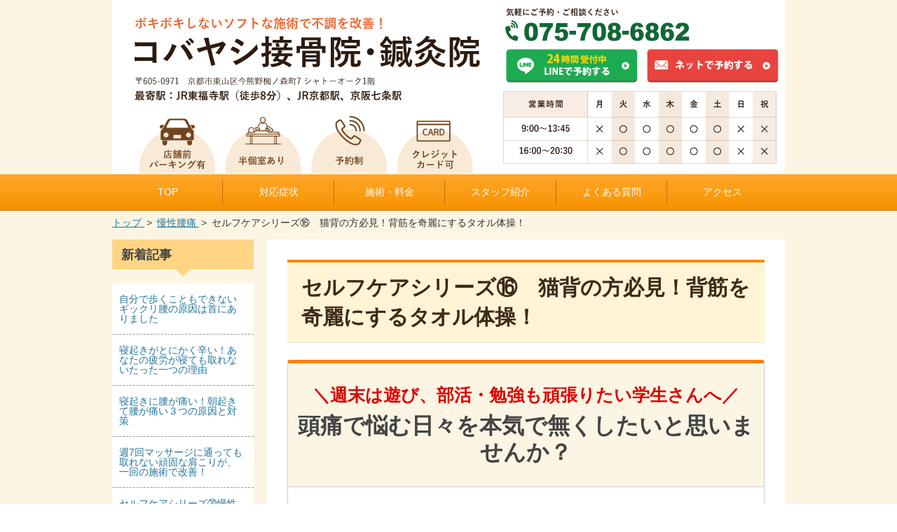

--- FILE ---
content_type: text/html; charset=UTF-8
request_url: https://kobayashi-sekkotsu.com/symptoms/post-2338/
body_size: 20001
content:

<!DOCTYPE html>
<!--[if IE 7]>
<html class="ie ie7" dir="ltr" lang="ja" prefix="og: https://ogp.me/ns#">
<![endif]-->
<!--[if IE 8]>
<html class="ie ie8" dir="ltr" lang="ja" prefix="og: https://ogp.me/ns#">
<![endif]-->
<!--[if !(IE 7) | !(IE 8)  ]><!-->
<html lang="ja" prefix="og: http://ogp.me/ns# fb: http://ogp.me/ns/fb# article: http://ogp.me/ns/article#">
<!--<![endif]-->

<head>
    <meta charset="UTF-8" />
    <meta name="viewport" content="width=device-width" />
    <meta http-equiv="X-UA-Compatible" content="IE=edge">
    <meta http-equiv="Pragma" content="no-cache">
    <meta http-equiv="Cache-Control" content="no-cache">
    <meta http-equiv="Expires" content="Thu, 01 Dec 1994 16:00:00 GMT">

    
        
    <link rel="shortcut icon" href="https://kobayashi-sekkotsu.com/wp-content/themes/kobayashi/images/favicon.ico">
    <link rel="profile" href="http://gmpg.org/xfn/11" />
    <link rel="pingback" href="https://kobayashi-sekkotsu.com/xmlrpc.php" />

            <link rel="canonical" href="https://kobayashi-sekkotsu.com/symptoms/post-2338/" />
    

    
    	<style>img:is([sizes="auto" i], [sizes^="auto," i]) { contain-intrinsic-size: 3000px 1500px }</style>
	
		<!-- All in One SEO 4.9.3 - aioseo.com -->
		<title>セルフケアシリーズ⑯　猫背の方必見！背筋を奇麗にするタオル体操！ - 京都で痛みの根本改善  整体ならコバヤシ接骨院・鍼灸院へ</title>
	<meta name="robots" content="max-image-preview:large" />
	<link rel="canonical" href="https://kobayashi-sekkotsu.com/symptoms/post-2338/" />
	<meta name="generator" content="All in One SEO (AIOSEO) 4.9.3" />
		<meta property="og:locale" content="ja_JP" />
		<meta property="og:site_name" content="痛み改善の専門院　コバヤシ接骨院・鍼灸院" />
		<meta property="og:type" content="article" />
		<meta property="og:title" content="セルフケアシリーズ⑯　猫背の方必見！背筋を奇麗にするタオル体操！ - 京都で痛みの根本改善  整体ならコバヤシ接骨院・鍼灸院へ" />
		<meta property="og:url" content="https://kobayashi-sekkotsu.com/symptoms/post-2338/" />
		<meta property="article:published_time" content="2016-04-01T07:25:29+00:00" />
		<meta property="article:modified_time" content="2016-04-01T07:25:29+00:00" />
		<meta name="twitter:card" content="summary" />
		<meta name="twitter:title" content="セルフケアシリーズ⑯　猫背の方必見！背筋を奇麗にするタオル体操！ - 京都で痛みの根本改善  整体ならコバヤシ接骨院・鍼灸院へ" />
		<script type="application/ld+json" class="aioseo-schema">
			{"@context":"https:\/\/schema.org","@graph":[{"@type":"BreadcrumbList","@id":"https:\/\/kobayashi-sekkotsu.com\/symptoms\/post-2338\/#breadcrumblist","itemListElement":[{"@type":"ListItem","@id":"https:\/\/kobayashi-sekkotsu.com#listItem","position":1,"name":"Home","item":"https:\/\/kobayashi-sekkotsu.com","nextItem":{"@type":"ListItem","@id":"https:\/\/kobayashi-sekkotsu.com\/symptoms\/post-2338\/#listItem","name":"\u30bb\u30eb\u30d5\u30b1\u30a2\u30b7\u30ea\u30fc\u30ba\u246f\u3000\u732b\u80cc\u306e\u65b9\u5fc5\u898b\uff01\u80cc\u7b4b\u3092\u5947\u9e97\u306b\u3059\u308b\u30bf\u30aa\u30eb\u4f53\u64cd\uff01"}},{"@type":"ListItem","@id":"https:\/\/kobayashi-sekkotsu.com\/symptoms\/post-2338\/#listItem","position":2,"name":"\u30bb\u30eb\u30d5\u30b1\u30a2\u30b7\u30ea\u30fc\u30ba\u246f\u3000\u732b\u80cc\u306e\u65b9\u5fc5\u898b\uff01\u80cc\u7b4b\u3092\u5947\u9e97\u306b\u3059\u308b\u30bf\u30aa\u30eb\u4f53\u64cd\uff01","previousItem":{"@type":"ListItem","@id":"https:\/\/kobayashi-sekkotsu.com#listItem","name":"Home"}}]},{"@type":"Organization","@id":"https:\/\/kobayashi-sekkotsu.com\/#organization","name":"\u4eac\u90fd\u3067\u75db\u307f\u306e\u6839\u672c\u6539\u5584  \u6574\u4f53\u306a\u3089\u30b3\u30d0\u30e4\u30b7\u63a5\u9aa8\u9662\u30fb\u937c\u7078\u9662\u3078","url":"https:\/\/kobayashi-sekkotsu.com\/"},{"@type":"WebPage","@id":"https:\/\/kobayashi-sekkotsu.com\/symptoms\/post-2338\/#webpage","url":"https:\/\/kobayashi-sekkotsu.com\/symptoms\/post-2338\/","name":"\u30bb\u30eb\u30d5\u30b1\u30a2\u30b7\u30ea\u30fc\u30ba\u246f\u3000\u732b\u80cc\u306e\u65b9\u5fc5\u898b\uff01\u80cc\u7b4b\u3092\u5947\u9e97\u306b\u3059\u308b\u30bf\u30aa\u30eb\u4f53\u64cd\uff01 - \u4eac\u90fd\u3067\u75db\u307f\u306e\u6839\u672c\u6539\u5584  \u6574\u4f53\u306a\u3089\u30b3\u30d0\u30e4\u30b7\u63a5\u9aa8\u9662\u30fb\u937c\u7078\u9662\u3078","inLanguage":"ja","isPartOf":{"@id":"https:\/\/kobayashi-sekkotsu.com\/#website"},"breadcrumb":{"@id":"https:\/\/kobayashi-sekkotsu.com\/symptoms\/post-2338\/#breadcrumblist"},"datePublished":"2016-04-01T16:25:29+09:00","dateModified":"2016-04-01T16:25:29+09:00"},{"@type":"WebSite","@id":"https:\/\/kobayashi-sekkotsu.com\/#website","url":"https:\/\/kobayashi-sekkotsu.com\/","name":"\u4eac\u90fd\u3067\u75db\u307f\u306e\u6839\u672c\u6539\u5584  \u6574\u4f53\u306a\u3089\u30b3\u30d0\u30e4\u30b7\u63a5\u9aa8\u9662\u30fb\u937c\u7078\u9662\u3078","inLanguage":"ja","publisher":{"@id":"https:\/\/kobayashi-sekkotsu.com\/#organization"}}]}
		</script>
		<!-- All in One SEO -->

<link rel="alternate" type="application/rss+xml" title="京都で痛みの根本改善  整体ならコバヤシ接骨院・鍼灸院へ &raquo; フィード" href="https://kobayashi-sekkotsu.com/feed/" />
<link rel="alternate" type="application/rss+xml" title="京都で痛みの根本改善  整体ならコバヤシ接骨院・鍼灸院へ &raquo; コメントフィード" href="https://kobayashi-sekkotsu.com/comments/feed/" />
<script type="text/javascript">
/* <![CDATA[ */
window._wpemojiSettings = {"baseUrl":"https:\/\/s.w.org\/images\/core\/emoji\/16.0.1\/72x72\/","ext":".png","svgUrl":"https:\/\/s.w.org\/images\/core\/emoji\/16.0.1\/svg\/","svgExt":".svg","source":{"concatemoji":"https:\/\/kobayashi-sekkotsu.com\/wp-includes\/js\/wp-emoji-release.min.js?ver=6.8.3"}};
/*! This file is auto-generated */
!function(s,n){var o,i,e;function c(e){try{var t={supportTests:e,timestamp:(new Date).valueOf()};sessionStorage.setItem(o,JSON.stringify(t))}catch(e){}}function p(e,t,n){e.clearRect(0,0,e.canvas.width,e.canvas.height),e.fillText(t,0,0);var t=new Uint32Array(e.getImageData(0,0,e.canvas.width,e.canvas.height).data),a=(e.clearRect(0,0,e.canvas.width,e.canvas.height),e.fillText(n,0,0),new Uint32Array(e.getImageData(0,0,e.canvas.width,e.canvas.height).data));return t.every(function(e,t){return e===a[t]})}function u(e,t){e.clearRect(0,0,e.canvas.width,e.canvas.height),e.fillText(t,0,0);for(var n=e.getImageData(16,16,1,1),a=0;a<n.data.length;a++)if(0!==n.data[a])return!1;return!0}function f(e,t,n,a){switch(t){case"flag":return n(e,"\ud83c\udff3\ufe0f\u200d\u26a7\ufe0f","\ud83c\udff3\ufe0f\u200b\u26a7\ufe0f")?!1:!n(e,"\ud83c\udde8\ud83c\uddf6","\ud83c\udde8\u200b\ud83c\uddf6")&&!n(e,"\ud83c\udff4\udb40\udc67\udb40\udc62\udb40\udc65\udb40\udc6e\udb40\udc67\udb40\udc7f","\ud83c\udff4\u200b\udb40\udc67\u200b\udb40\udc62\u200b\udb40\udc65\u200b\udb40\udc6e\u200b\udb40\udc67\u200b\udb40\udc7f");case"emoji":return!a(e,"\ud83e\udedf")}return!1}function g(e,t,n,a){var r="undefined"!=typeof WorkerGlobalScope&&self instanceof WorkerGlobalScope?new OffscreenCanvas(300,150):s.createElement("canvas"),o=r.getContext("2d",{willReadFrequently:!0}),i=(o.textBaseline="top",o.font="600 32px Arial",{});return e.forEach(function(e){i[e]=t(o,e,n,a)}),i}function t(e){var t=s.createElement("script");t.src=e,t.defer=!0,s.head.appendChild(t)}"undefined"!=typeof Promise&&(o="wpEmojiSettingsSupports",i=["flag","emoji"],n.supports={everything:!0,everythingExceptFlag:!0},e=new Promise(function(e){s.addEventListener("DOMContentLoaded",e,{once:!0})}),new Promise(function(t){var n=function(){try{var e=JSON.parse(sessionStorage.getItem(o));if("object"==typeof e&&"number"==typeof e.timestamp&&(new Date).valueOf()<e.timestamp+604800&&"object"==typeof e.supportTests)return e.supportTests}catch(e){}return null}();if(!n){if("undefined"!=typeof Worker&&"undefined"!=typeof OffscreenCanvas&&"undefined"!=typeof URL&&URL.createObjectURL&&"undefined"!=typeof Blob)try{var e="postMessage("+g.toString()+"("+[JSON.stringify(i),f.toString(),p.toString(),u.toString()].join(",")+"));",a=new Blob([e],{type:"text/javascript"}),r=new Worker(URL.createObjectURL(a),{name:"wpTestEmojiSupports"});return void(r.onmessage=function(e){c(n=e.data),r.terminate(),t(n)})}catch(e){}c(n=g(i,f,p,u))}t(n)}).then(function(e){for(var t in e)n.supports[t]=e[t],n.supports.everything=n.supports.everything&&n.supports[t],"flag"!==t&&(n.supports.everythingExceptFlag=n.supports.everythingExceptFlag&&n.supports[t]);n.supports.everythingExceptFlag=n.supports.everythingExceptFlag&&!n.supports.flag,n.DOMReady=!1,n.readyCallback=function(){n.DOMReady=!0}}).then(function(){return e}).then(function(){var e;n.supports.everything||(n.readyCallback(),(e=n.source||{}).concatemoji?t(e.concatemoji):e.wpemoji&&e.twemoji&&(t(e.twemoji),t(e.wpemoji)))}))}((window,document),window._wpemojiSettings);
/* ]]> */
</script>
<style id='wp-emoji-styles-inline-css' type='text/css'>

	img.wp-smiley, img.emoji {
		display: inline !important;
		border: none !important;
		box-shadow: none !important;
		height: 1em !important;
		width: 1em !important;
		margin: 0 0.07em !important;
		vertical-align: -0.1em !important;
		background: none !important;
		padding: 0 !important;
	}
</style>
<link rel='stylesheet' id='wp-block-library-css' href='https://kobayashi-sekkotsu.com/wp-includes/css/dist/block-library/style.min.css?ver=6.8.3' type='text/css' media='all' />
<style id='classic-theme-styles-inline-css' type='text/css'>
/*! This file is auto-generated */
.wp-block-button__link{color:#fff;background-color:#32373c;border-radius:9999px;box-shadow:none;text-decoration:none;padding:calc(.667em + 2px) calc(1.333em + 2px);font-size:1.125em}.wp-block-file__button{background:#32373c;color:#fff;text-decoration:none}
</style>
<link rel='stylesheet' id='aioseo/css/src/vue/standalone/blocks/table-of-contents/global.scss-css' href='https://kobayashi-sekkotsu.com/wp-content/plugins/all-in-one-seo-pack/dist/Lite/assets/css/table-of-contents/global.e90f6d47.css?ver=4.9.3' type='text/css' media='all' />
<style id='global-styles-inline-css' type='text/css'>
:root{--wp--preset--aspect-ratio--square: 1;--wp--preset--aspect-ratio--4-3: 4/3;--wp--preset--aspect-ratio--3-4: 3/4;--wp--preset--aspect-ratio--3-2: 3/2;--wp--preset--aspect-ratio--2-3: 2/3;--wp--preset--aspect-ratio--16-9: 16/9;--wp--preset--aspect-ratio--9-16: 9/16;--wp--preset--color--black: #000000;--wp--preset--color--cyan-bluish-gray: #abb8c3;--wp--preset--color--white: #ffffff;--wp--preset--color--pale-pink: #f78da7;--wp--preset--color--vivid-red: #cf2e2e;--wp--preset--color--luminous-vivid-orange: #ff6900;--wp--preset--color--luminous-vivid-amber: #fcb900;--wp--preset--color--light-green-cyan: #7bdcb5;--wp--preset--color--vivid-green-cyan: #00d084;--wp--preset--color--pale-cyan-blue: #8ed1fc;--wp--preset--color--vivid-cyan-blue: #0693e3;--wp--preset--color--vivid-purple: #9b51e0;--wp--preset--gradient--vivid-cyan-blue-to-vivid-purple: linear-gradient(135deg,rgba(6,147,227,1) 0%,rgb(155,81,224) 100%);--wp--preset--gradient--light-green-cyan-to-vivid-green-cyan: linear-gradient(135deg,rgb(122,220,180) 0%,rgb(0,208,130) 100%);--wp--preset--gradient--luminous-vivid-amber-to-luminous-vivid-orange: linear-gradient(135deg,rgba(252,185,0,1) 0%,rgba(255,105,0,1) 100%);--wp--preset--gradient--luminous-vivid-orange-to-vivid-red: linear-gradient(135deg,rgba(255,105,0,1) 0%,rgb(207,46,46) 100%);--wp--preset--gradient--very-light-gray-to-cyan-bluish-gray: linear-gradient(135deg,rgb(238,238,238) 0%,rgb(169,184,195) 100%);--wp--preset--gradient--cool-to-warm-spectrum: linear-gradient(135deg,rgb(74,234,220) 0%,rgb(151,120,209) 20%,rgb(207,42,186) 40%,rgb(238,44,130) 60%,rgb(251,105,98) 80%,rgb(254,248,76) 100%);--wp--preset--gradient--blush-light-purple: linear-gradient(135deg,rgb(255,206,236) 0%,rgb(152,150,240) 100%);--wp--preset--gradient--blush-bordeaux: linear-gradient(135deg,rgb(254,205,165) 0%,rgb(254,45,45) 50%,rgb(107,0,62) 100%);--wp--preset--gradient--luminous-dusk: linear-gradient(135deg,rgb(255,203,112) 0%,rgb(199,81,192) 50%,rgb(65,88,208) 100%);--wp--preset--gradient--pale-ocean: linear-gradient(135deg,rgb(255,245,203) 0%,rgb(182,227,212) 50%,rgb(51,167,181) 100%);--wp--preset--gradient--electric-grass: linear-gradient(135deg,rgb(202,248,128) 0%,rgb(113,206,126) 100%);--wp--preset--gradient--midnight: linear-gradient(135deg,rgb(2,3,129) 0%,rgb(40,116,252) 100%);--wp--preset--font-size--small: 13px;--wp--preset--font-size--medium: 20px;--wp--preset--font-size--large: 36px;--wp--preset--font-size--x-large: 42px;--wp--preset--spacing--20: 0.44rem;--wp--preset--spacing--30: 0.67rem;--wp--preset--spacing--40: 1rem;--wp--preset--spacing--50: 1.5rem;--wp--preset--spacing--60: 2.25rem;--wp--preset--spacing--70: 3.38rem;--wp--preset--spacing--80: 5.06rem;--wp--preset--shadow--natural: 6px 6px 9px rgba(0, 0, 0, 0.2);--wp--preset--shadow--deep: 12px 12px 50px rgba(0, 0, 0, 0.4);--wp--preset--shadow--sharp: 6px 6px 0px rgba(0, 0, 0, 0.2);--wp--preset--shadow--outlined: 6px 6px 0px -3px rgba(255, 255, 255, 1), 6px 6px rgba(0, 0, 0, 1);--wp--preset--shadow--crisp: 6px 6px 0px rgba(0, 0, 0, 1);}:where(.is-layout-flex){gap: 0.5em;}:where(.is-layout-grid){gap: 0.5em;}body .is-layout-flex{display: flex;}.is-layout-flex{flex-wrap: wrap;align-items: center;}.is-layout-flex > :is(*, div){margin: 0;}body .is-layout-grid{display: grid;}.is-layout-grid > :is(*, div){margin: 0;}:where(.wp-block-columns.is-layout-flex){gap: 2em;}:where(.wp-block-columns.is-layout-grid){gap: 2em;}:where(.wp-block-post-template.is-layout-flex){gap: 1.25em;}:where(.wp-block-post-template.is-layout-grid){gap: 1.25em;}.has-black-color{color: var(--wp--preset--color--black) !important;}.has-cyan-bluish-gray-color{color: var(--wp--preset--color--cyan-bluish-gray) !important;}.has-white-color{color: var(--wp--preset--color--white) !important;}.has-pale-pink-color{color: var(--wp--preset--color--pale-pink) !important;}.has-vivid-red-color{color: var(--wp--preset--color--vivid-red) !important;}.has-luminous-vivid-orange-color{color: var(--wp--preset--color--luminous-vivid-orange) !important;}.has-luminous-vivid-amber-color{color: var(--wp--preset--color--luminous-vivid-amber) !important;}.has-light-green-cyan-color{color: var(--wp--preset--color--light-green-cyan) !important;}.has-vivid-green-cyan-color{color: var(--wp--preset--color--vivid-green-cyan) !important;}.has-pale-cyan-blue-color{color: var(--wp--preset--color--pale-cyan-blue) !important;}.has-vivid-cyan-blue-color{color: var(--wp--preset--color--vivid-cyan-blue) !important;}.has-vivid-purple-color{color: var(--wp--preset--color--vivid-purple) !important;}.has-black-background-color{background-color: var(--wp--preset--color--black) !important;}.has-cyan-bluish-gray-background-color{background-color: var(--wp--preset--color--cyan-bluish-gray) !important;}.has-white-background-color{background-color: var(--wp--preset--color--white) !important;}.has-pale-pink-background-color{background-color: var(--wp--preset--color--pale-pink) !important;}.has-vivid-red-background-color{background-color: var(--wp--preset--color--vivid-red) !important;}.has-luminous-vivid-orange-background-color{background-color: var(--wp--preset--color--luminous-vivid-orange) !important;}.has-luminous-vivid-amber-background-color{background-color: var(--wp--preset--color--luminous-vivid-amber) !important;}.has-light-green-cyan-background-color{background-color: var(--wp--preset--color--light-green-cyan) !important;}.has-vivid-green-cyan-background-color{background-color: var(--wp--preset--color--vivid-green-cyan) !important;}.has-pale-cyan-blue-background-color{background-color: var(--wp--preset--color--pale-cyan-blue) !important;}.has-vivid-cyan-blue-background-color{background-color: var(--wp--preset--color--vivid-cyan-blue) !important;}.has-vivid-purple-background-color{background-color: var(--wp--preset--color--vivid-purple) !important;}.has-black-border-color{border-color: var(--wp--preset--color--black) !important;}.has-cyan-bluish-gray-border-color{border-color: var(--wp--preset--color--cyan-bluish-gray) !important;}.has-white-border-color{border-color: var(--wp--preset--color--white) !important;}.has-pale-pink-border-color{border-color: var(--wp--preset--color--pale-pink) !important;}.has-vivid-red-border-color{border-color: var(--wp--preset--color--vivid-red) !important;}.has-luminous-vivid-orange-border-color{border-color: var(--wp--preset--color--luminous-vivid-orange) !important;}.has-luminous-vivid-amber-border-color{border-color: var(--wp--preset--color--luminous-vivid-amber) !important;}.has-light-green-cyan-border-color{border-color: var(--wp--preset--color--light-green-cyan) !important;}.has-vivid-green-cyan-border-color{border-color: var(--wp--preset--color--vivid-green-cyan) !important;}.has-pale-cyan-blue-border-color{border-color: var(--wp--preset--color--pale-cyan-blue) !important;}.has-vivid-cyan-blue-border-color{border-color: var(--wp--preset--color--vivid-cyan-blue) !important;}.has-vivid-purple-border-color{border-color: var(--wp--preset--color--vivid-purple) !important;}.has-vivid-cyan-blue-to-vivid-purple-gradient-background{background: var(--wp--preset--gradient--vivid-cyan-blue-to-vivid-purple) !important;}.has-light-green-cyan-to-vivid-green-cyan-gradient-background{background: var(--wp--preset--gradient--light-green-cyan-to-vivid-green-cyan) !important;}.has-luminous-vivid-amber-to-luminous-vivid-orange-gradient-background{background: var(--wp--preset--gradient--luminous-vivid-amber-to-luminous-vivid-orange) !important;}.has-luminous-vivid-orange-to-vivid-red-gradient-background{background: var(--wp--preset--gradient--luminous-vivid-orange-to-vivid-red) !important;}.has-very-light-gray-to-cyan-bluish-gray-gradient-background{background: var(--wp--preset--gradient--very-light-gray-to-cyan-bluish-gray) !important;}.has-cool-to-warm-spectrum-gradient-background{background: var(--wp--preset--gradient--cool-to-warm-spectrum) !important;}.has-blush-light-purple-gradient-background{background: var(--wp--preset--gradient--blush-light-purple) !important;}.has-blush-bordeaux-gradient-background{background: var(--wp--preset--gradient--blush-bordeaux) !important;}.has-luminous-dusk-gradient-background{background: var(--wp--preset--gradient--luminous-dusk) !important;}.has-pale-ocean-gradient-background{background: var(--wp--preset--gradient--pale-ocean) !important;}.has-electric-grass-gradient-background{background: var(--wp--preset--gradient--electric-grass) !important;}.has-midnight-gradient-background{background: var(--wp--preset--gradient--midnight) !important;}.has-small-font-size{font-size: var(--wp--preset--font-size--small) !important;}.has-medium-font-size{font-size: var(--wp--preset--font-size--medium) !important;}.has-large-font-size{font-size: var(--wp--preset--font-size--large) !important;}.has-x-large-font-size{font-size: var(--wp--preset--font-size--x-large) !important;}
:where(.wp-block-post-template.is-layout-flex){gap: 1.25em;}:where(.wp-block-post-template.is-layout-grid){gap: 1.25em;}
:where(.wp-block-columns.is-layout-flex){gap: 2em;}:where(.wp-block-columns.is-layout-grid){gap: 2em;}
:root :where(.wp-block-pullquote){font-size: 1.5em;line-height: 1.6;}
</style>
<link rel='stylesheet' id='contact-form-7-css' href='https://kobayashi-sekkotsu.com/wp-content/plugins/contact-form-7/includes/css/styles.css?ver=6.1.4' type='text/css' media='all' />
<link rel='stylesheet' id='twentytwelve-style-css' href='https://kobayashi-sekkotsu.com/wp-content/themes/kobayashi/style.css?ver=6.8.3' type='text/css' media='all' />
<link rel='stylesheet' id='wp-pagenavi-css' href='https://kobayashi-sekkotsu.com/wp-content/plugins/wp-pagenavi/pagenavi-css.css?ver=2.70' type='text/css' media='all' />
<script type="text/javascript" src="https://kobayashi-sekkotsu.com/wp-includes/js/jquery/jquery.min.js?ver=3.7.1" id="jquery-core-js"></script>
<script type="text/javascript" src="https://kobayashi-sekkotsu.com/wp-includes/js/jquery/jquery-migrate.min.js?ver=3.4.1" id="jquery-migrate-js"></script>
<script type="text/javascript" src="https://kobayashi-sekkotsu.com/wp-content/themes/kobayashi/js/accordionmenu.js?ver=6.8.3" id="custom_script-js"></script>
<link rel="https://api.w.org/" href="https://kobayashi-sekkotsu.com/wp-json/" /><link rel="EditURI" type="application/rsd+xml" title="RSD" href="https://kobayashi-sekkotsu.com/xmlrpc.php?rsd" />
<meta name="generator" content="WordPress 6.8.3" />
<link rel='shortlink' href='https://kobayashi-sekkotsu.com/?p=2338' />
<link rel="alternate" title="oEmbed (JSON)" type="application/json+oembed" href="https://kobayashi-sekkotsu.com/wp-json/oembed/1.0/embed?url=https%3A%2F%2Fkobayashi-sekkotsu.com%2Fsymptoms%2Fpost-2338%2F" />
<link rel="alternate" title="oEmbed (XML)" type="text/xml+oembed" href="https://kobayashi-sekkotsu.com/wp-json/oembed/1.0/embed?url=https%3A%2F%2Fkobayashi-sekkotsu.com%2Fsymptoms%2Fpost-2338%2F&#038;format=xml" />
<style type="text/css">.recentcomments a{display:inline !important;padding:0 !important;margin:0 !important;}</style>		<style type="text/css" id="wp-custom-css">
			/* デフォルトではPC表示、SP非表示 */
.calendar-pc {
  display: block;
}
.calendar-sp {
  display: none;
}

/* スマホ表示時の切り替え */
@media screen and (max-width: 768px) {
  .calendar-pc {
    display: none;
  }
  .calendar-sp {
    display: block;
  }

  .calendar-sp iframe {
    width: 100% !important;
    height: 500px !important;
    display: block;
  }
}
		</style>
		
    <!-- Google Tag Manager -->
    <script>
        (function(w, d, s, l, i) {
            w[l] = w[l] || [];
            w[l].push({
                'gtm.start': new Date().getTime(),
                event: 'gtm.js'
            });
            var f = d.getElementsByTagName(s)[0],
                j = d.createElement(s),
                dl = l != 'dataLayer' ? '&l=' + l : '';
            j.async = true;
            j.src =
                'https://www.googletagmanager.com/gtm.js?id=' + i + dl;
            f.parentNode.insertBefore(j, f);
        })(window, document, 'script', 'dataLayer', 'GTM-N9BH6R4');
    </script>
    <!-- End Google Tag Manager -->

    <script>
        (function(i, s, o, g, r, a, m) {
            i['GoogleAnalyticsObject'] = r;
            i[r] = i[r] || function() {
                (i[r].q = i[r].q || []).push(arguments)
            }, i[r].l = 1 * new Date();
            a = s.createElement(o),
                m = s.getElementsByTagName(o)[0];
            a.async = 1;
            a.src = g;
            m.parentNode.insertBefore(a, m)
        })(window, document, 'script', '//www.google-analytics.com/analytics.js', 'ga');

        ga('create', 'UA-38373654-1', 'kobayashi-sekkotsu.com');
        ga('send', 'pageview');
    </script>

    <script type="text/javascript">
        window._pt_sp_2 = [];
        _pt_sp_2.push('setAccount,4a335c55');
        var _protocol = (("https:" == document.location.protocol) ? " https://" : " http://");
        (function() {
            var atag = document.createElement('script');
            atag.type = 'text/javascript';
            atag.async = true;
            atag.src = _protocol + 'js.ptengine.jp/pta.js';
            var stag = document.createElement('script');
            stag.type = 'text/javascript';
            stag.async = true;
            stag.src = _protocol + 'js.ptengine.jp/pts.js';
            var s = document.getElementsByTagName('script')[0];
            s.parentNode.insertBefore(atag, s);
            s.parentNode.insertBefore(stag, s);
        })();
    </script>

    <!-- <script type="text/javascript" src="//code.jquery.com/jquery-1.12.1.min.js"></script> -->

    <style type="text/css">
        /* =Reset
-------------------------------------------------------------- */
        html,
        body,
        div,
        span,
        applet,
        object,
        iframe,
        h1,
        h2,
        h3,
        h4,
        h5,
        h6,
        p,
        blockquote,
        pre,
        a,
        abbr,
        acronym,
        address,
        big,
        cite,
        code,
        del,
        dfn,
        em,
        img,
        ins,
        kbd,
        q,
        s,
        samp,
        small,
        strike,
        strong,
        sub,
        sup,
        tt,
        var,
        b,
        u,
        i,
        center,
        dl,
        dt,
        dd,
        ol,
        ul,
        li,
        fieldset,
        form,
        label,
        legend,
        table,
        caption,
        tbody,
        tfoot,
        thead,
        tr,
        th,
        td,
        article,
        aside,
        canvas,
        details,
        embed,
        figure,
        figcaption,
        footer,
        header,
        hgroup,
        menu,
        nav,
        output,
        ruby,
        section,
        summary,
        time,
        mark,
        audio,
        video {
            margin: 0;
            padding: 0;
            border: 0;
            font-size: 100%;
            vertical-align: baseline;
        }

        body {
            line-height: 1;
        }

        body .inner {
            display: block;
            max-width: 960px;
            margin: 0 auto;
        }

        ol,
        ul {
            list-style: none;
        }

        html {
            overflow-y: scroll;
            font-size: 87.5%;
            -webkit-text-size-adjust: 100%;
            -ms-text-size-adjust: 100%;
        }

        .clearfix:after {
            visibility: hidden;
            display: block;
            font-size: 0;
            content: " ";
            clear: both;
            height: 0;
        }

        * html .clearfix {
            zoom: 1;
        }

        *:first-child+html .clearfix {
            zoom: 1;
        }

        img,
        select,
        textarea {
            max-width: 100%;
            height: auto;
            width
            /***/
            : auto;
        }

        /* =Basic structure
-------------------------------------------------------------- */
        body {
            font-size: 14px;
            font-size: 1rem;
            font-family: Helvetica, Arial, sans-serif;
            text-rendering: optimizeLegibility;
            color: #444;
        }

        .site {
            overflow: hidden;
            padding: 0;
            background: #FCF5E3;
        }

        @media screen and (max-width: 600px) {
            .site {
                background: #FFF;
            }
        }

        .site-content {
            margin: 24px 0 0;
            margin: 10px 0 0;
        }

        .widget-area {
            margin: 24px 0 0;
            margin: 10px 0 0;
        }

        .sp-area {
            display: none;
        }

        @media screen and (max-width: 600px) {
            .pc-area {
                display: none;
            }

            .sp-area {
                display: block;
            }
        }

        /* =Media queries
-------------------------------------------------------------- */

        /* Minimum width of 600 pixels. */
        @media screen and (min-width: 600px) {

            #main,
            #masthead .site-title span,
            .breadcrumb .inner,
            .header-inner,
            .main-navigation ul,
            #colophon {
                margin: 0 auto;
                max-width: 960px;
                overflow: hidden;
                display: block;
            }

            .site-content {
                float: right;
                width: 71%;
                background: #FFF;
                padding: 3%;
            }

            body.single-attachment .site-content,
            body.full-width .site-content {
                width: 100%;
            }

            .widget-area {
                float: left;
                width: 21%;
            }
        }

        @media screen and (max-width: 600px) {
            body .inner {
                padding: 0 3%;
                width: auto;
            }
        }

        /* ///////////////////////////////////////////////////////////////////

mobile-btn

/////////////////////////////////////////////////////////////////// */
        .mobile-btn {
            display: block;
            text-align: center;
            margin: 5px 10px 10px 10px;
        }

        .mobile-btn:after {
            visibility: hidden;
            display: block;
            font-size: 0;
            content: " ";
            clear: both;
            height: 0;
        }

        .mobile-btn .call-btn a {
            display: block;
            font-size: 1.3em;
            color: #ffffff;
            padding: 10px 20px;
            text-decoration: none;
            font-weight: bold;
            background: -moz-linear-gradient(top,
                    #52c269 0%,
                    #0f781a);
            background: -webkit-gradient(linear, left top, left bottom,
                    from(#52c269),
                    to(#0f781a));
            -moz-border-radius: 5px;
            -webkit-border-radius: 5px;
            border-radius: 5px;
            border: 1px solid #0f781a;
            -moz-box-shadow:
                0px 1px 2px rgba(000, 000, 000, 0.3),
                inset 0px 1px 1px rgba(255, 255, 255, 0.6);
            -webkit-box-shadow:
                0px 1px 2px rgba(000, 000, 000, 0.3),
                inset 0px 1px 1px rgba(255, 255, 255, 0.6);
            box-shadow:
                0px 1px 2px rgba(000, 000, 000, 0.3),
                inset 0px 1px 1px rgba(255, 255, 255, 0.6);
            text-shadow:
                0px 1px 2px rgba(15, 121, 26, 1),
                0px 0px 0px rgba(255, 255, 255, 0);
        }

        .mobile-btn .mail-btn a {
            display: block;
            font-size: 1.3em;
            color: #ffffff;
            padding: 10px 20px;
            text-decoration: none;
            font-weight: bold;
            background: -moz-linear-gradient(top,
                    #f79172 0%,
                    #eb361e);
            background: -webkit-gradient(linear, left top, left bottom,
                    from(#f79172),
                    to(#eb361e));
            -moz-border-radius: 5px;
            -webkit-border-radius: 5px;
            border-radius: 5px;
            border: 1px solid #eb351d;
            -moz-box-shadow:
                0px 1px 2px rgba(000, 000, 000, 0.3),
                inset 0px 1px 1px rgba(255, 255, 255, 0.6);
            -webkit-box-shadow:
                0px 1px 2px rgba(000, 000, 000, 0.3),
                inset 0px 1px 1px rgba(255, 255, 255, 0.6);
            box-shadow:
                0px 1px 2px rgba(000, 000, 000, 0.3),
                inset 0px 1px 1px rgba(255, 255, 255, 0.6);
            text-shadow:
                0px 1px 2px rgba(235, 53, 29, 1),
                0px 0px 0px rgba(255, 255, 255, 0);
            margin-top: 8px;
        }


        /*===================================================================
  global-header
===================================================================*/
        #global-header {
            position: relative;
            //margin-bottom: 20px;
            line-height: 1.4;
        }

        #global-header .site-title {
            margin-bottom: 2px;
            padding: 5px 0;
            background: #fe9b22;
            color: #ffffff;
            width: 100%;
            font-size: 12px;
        }

        #global-header #global-header-main-pc #global-header-main-pc-left {
            float: left;
            position: relative;
        }

        #global-header #global-header-main-pc #global-header-main-pc-right {
            position: relative;
            float: right;
        }

        #global-header #global-header-main-pc #global-header-main-pc-right .info {
            position: absolute;
            left: 0;
            top: 0;
        }

        #global-header #global-header-main-pc #global-header-main-pc-right .net-btn {
            position: absolute;
            right: 10px;
            top: 70px;
            width: 186px;
            height: 47px;
        }

        #global-header #global-header-main-pc #global-header-main-pc-right .line-btn {
            position: absolute;
            right: 211px;
            top: 70px;
            width: 186px;
            height: 47px;
        }

        #global-header #global-nav-pc.fixed {
            position: fixed;
            top: 0;
            left: 0;
            margin: 0;
            width: 100%;
            box-shadow: rgba(0, 0, 0, 0.2) 2px 2px 3px 0px;
            z-index: 100;
        }

        #global-header #global-header-main-sp {
            display: none;
        }

        #global-header #announcement {
            margin-top: 10px;
            padding: 5px 3%;
            border: solid 1px #af779c;
            background-color: #fbe9f9;
            font-weight: bold;
            text-align: center;
            word-break: break-all;
            color: #bb0f0f;
        }

        #global-header #global-nav-pc {
            margin-top: -3px;
            background: #ffa82b;
            background: -moz-linear-gradient(top, #ffa82b 0%, #f79200 100%);
            background: -webkit-gradient(linear, left top, left bottom, color-stop(0%, #ffa82b), color-stop(100%, #f79200));
            background: -webkit-linear-gradient(top, #ffa82b 0%, #f79200 100%);
            background: -o-linear-gradient(top, #ffa82b 0%, #f79200 100%);
            background: -ms-linear-gradient(top, #ffa82b 0%, #f79200 100%);
            background: linear-gradient(to bottom, #ffa82b 0%, #f79200 100%);
            filter: progid:DXImageTransform.Microsoft.gradient(startColorstr='#ffa82b', endColorstr='#f79200', GradientType=0);
            border-bottom: solid 1px #c66f04;
            overflow: hidden;
        }

        #global-header #global-nav-pc ul {
            width: 960px;
            margin: 0 auto;
        }

        #global-header #global-nav-pc ul li {
            position: relative;
            float: left;
            width: 16.5%;
            text-align: center;
        }

        #global-header #global-nav-pc ul li a:after {
            content: " ";
            position: absolute;
            top: 15%;
            right: 0;
            height: 70%;
            border-right: solid 1px #c66f04;
        }

        #global-header #global-nav-pc ul li:nth-child(6) a:after,
        #global-header #global-nav-pc ul li:nth-child(11) a:after,
        #global-header #global-nav-pc ul li:nth-child(16) a:after {
            border: none;
        }

        #global-header #global-nav-pc ul li a {
            display: block;
            padding: 16px 5px;
            text-decoration: none;
            color: #ffffff;
        }

        #global-header #global-nav-sp {
            display: none;
        }


        #sp-menu {
            display: none;
        }


        @media screen and (max-width:600px) {
            #global-header .site-title {
                overflow: hidden;
            }

            #global-header #global-header-main-pc {
                display: none;
            }

            #global-header #global-header-main-sp {
                display: block;
            }

            /* #global-header #global-header-main-sp.fixed {
            position: fixed;
            top: 0;
            left: 0;
            padding: 5px 3%;
            width: 94%;
            border-top: solid 3px #ff9900;
            background-color: #fcf5e3;
            box-shadow: rgba(0, 0, 0, 0.2) 2px 2px 3px 0px;
            z-index: 100;
        } */

            #global-header #global-header-main-sp #global-header-main-sp-left {
                float: left;
                //width: 64%;
            }

            #global-header #global-header-main-sp #global-header-main-sp-left .logo {
                margin-top: 5px;
            }

            #global-header #global-header-main-sp #global-header-main-sp-right {
                float: right;
                width: 15%;
            }

            #global-header #global-header-main-sp #global-header-main-sp-right .tel {
                display: block;
                padding: 5px 2%;
                border-radius: 4px;
                border: solid 1px #2eb10b;
                background: #67d125;
                /* Old browsers */
                background: -moz-linear-gradient(top, #67d125 0%, #0c7f01 100%);
                /* FF3.6+ */
                background: -webkit-gradient(linear, left top, left bottom, color-stop(0%, #67d125), color-stop(100%, #0c7f01));
                /* Chrome,Safari4+ */
                background: -webkit-linear-gradient(top, #67d125 0%, #0c7f01 100%);
                /* Chrome10+,Safari5.1+ */
                background: -o-linear-gradient(top, #67d125 0%, #0c7f01 100%);
                /* Opera 11.10+ */
                background: -ms-linear-gradient(top, #67d125 0%, #0c7f01 100%);
                /* IE10+ */
                background: linear-gradient(to bottom, #67d125 0%, #0c7f01 100%);
                /* W3C */
                filter: progid:DXImageTransform.Microsoft.gradient(startColorstr='#67d125', endColorstr='#0c7f01', GradientType=0);
                /* IE6-9 */
                text-align: center;
                font-size: 15px;
                font-weight: bold;
                text-decoration: none;
                text-shadow: 1px 1px 1px #01401B;
                color: #FFF;
                line-height: 2;
            }

            #global-header #global-header-main-sp #global-header-main-sp-right .tel span {
                padding: 10px 10px 10px 20px;
                background-image: url(../images/common/tel-icon-sp.png);
                background-repeat: no-repeat;
                background-position: left center;
            }

            #global-header #global-header-main-sp #global-header-main-sp-right #menu_btn {
                display: block;
                width: 100%;
                padding-top: 100%;
                background-image: url(../images/common/fh-menu-open.png);
                background-repeat: no-repeat;
                background-size: contain;
            }

            #sp-menu {
                display: block;
                position: fixed;
                top: 0;
                left: -105%;
                width: 100%;
                height: 100%;
                box-sizing: border-box;
                z-index: 101;
            }

            #sp-menu #sp-menu-contents {
                width: 80%;
                height: 100%;
                box-sizing: border-box;
                background-color: #FFF;
                box-shadow: rgba(0, 0, 0, 0.2) 2px 2px 3px 0px;
                border-radius: 4px 4px 0 0;
                overflow: scroll;
                -webkit-overflow-scrolling: touch;
            }

            #sp-menu #sp-menu-lightbox {
                position: absolute;
                top: 0;
                right: 0;
                width: 20%;
                height: 100%;
                background-color: #000;
                opacity: 0;
                z-index: 1;
            }

            #global-header #announcement {
                text-align: left;
            }

            #global-header #global-nav-pc {
                display: none;
            }

            #global-header #global-nav-sp {
                display: block;
                width: 100%;
                margin-top: 10px;
                background: rgba(255, 255, 255, 0.8);
                border-top: 1px solid #fff;
            }

            #global-header #global-nav-sp.fixed {
                position: fixed;
                left: 0;
                bottom: 0;
                width: 100%;
                z-index: 100
            }

            #global-header #global-nav-sp .ff-sp-head {
                width: 100%;
                padding-top: 6.25%;
                background-size: contain;
            }

            #global-header #global-nav-sp #ff-sp-head-03 {
                background-image: url(https://kobayashi-sekkotsu.com/wp-content/themes/kobayashi/images/0-ff-sp-03-head.png);
            }

            #global-header #global-nav-sp #ff-sp-contents {
                width: 100%;
                box-sizing: border-box;
                padding: 0 2.5% 6px 2.5%;
                font-size: 0;
            }

            #global-header #global-nav-sp #ff-sp-contents a {
                display: inline-block;
                line-height: 0;
                display: inline-block;
                background-size: contain;
                background-repeat: no-repeat;
                vertical-align: baseline;
            }

            #global-header #global-nav-sp #ff-sp-contents a#ff-sp-03-tel {
                width: 53.5%;
                padding-top: 15%;
                background-image: url(https://kobayashi-sekkotsu.com/wp-content/themes/kobayashi/images/0-ff-sp-03-tel.png);
                margin-right: 2.5%;
            }

            #global-header #global-nav-sp #ff-sp-contents a#ff-sp-03-line {
                width: 44%;
                padding-top: 15%;
                background-image: url(https://kobayashi-sekkotsu.com/wp-content/themes/kobayashi/images/0-ff-sp-03-line.png);
            }

            #global-header #global-nav-sp #ff-sp-contents a#ff-sp-04-tel {
                width: 53%;
                padding-top: 15%;
                background-image: url(https://kobayashi-sekkotsu.com/wp-content/themes/kobayashi/images/0-ff-sp-04-tel.png);
                margin-right: 2.5%;
            }
        }


        /*===================================================================
  contents
===================================================================*/
        .main-img {
            //margin-bottom: 20px;
        }

        .main-img-pc {
            text-align: center;
            margin-bottom: 30px;
        }

        .main-img-sp {
            display: none;
            text-align: center;
            margin: 10px 0;
        }

        .main-img-sp img {
            width: 100%;
        }

        @media screen and (max-width:600px) {
            .main-img-pc {
                display: none;
            }

            .main-img-sp {
                display: block;
            }
        }

        @media screen and (max-width: 600px) {
            header#masthead div.message p {
                font-size: 1.3rem;
            }
        }

        .breadcrumb {
            margin: 10px auto 5px;
            width: 960px;
        }

        .breadcrumb li {
            display: inline-block;
            margin-bottom: 2px;
        }

        .breadcrumb li:after {
            margin: 0 3px;
            content: ">";
        }

        .breadcrumb li:last-child:after {
            display: none;
        }

        .breadcrumb li:last-child a {
            color: #333;
            text-decoration: none;
        }

        @media screen and (max-width: 600px) {
            .breadcrumb {
                margin: 10px 3% 5px;
                width: auto;
            }
        }

        .main-navigation {
            margin-top: 0;
            text-align: center;
            background: url(https://kobayashi-sekkotsu.com/wp-content/themes/kobayashi/images/0_bg_02.png) repeat;
        }

        .main-navigation ul {
            text-indent: 0;
            border-right: solid 1px #FFC295;
        }

        .main-navigation ul li {
            position: relative;
            line-height: 1;
            margin: 0 0 0 0;
            float: left;
            width: 20%;
            vertical-align: top;
        }

        .main-navigation ul li:after {
            position: absolute;
            top: 0;
            left: 0;
            content: "";
            width: 1px;
            height: 100%;
            border-right: solid 1px #ffe8c2;
            background-color: #ff6c00;
        }

        .main-navigation ul li:hover {
            background: #FFF;
        }

        .main-navigation ul li a span.big {
            display: block;
        }

        .main-navigation ul li a span {
            display: none;
        }

        .main-navigation a {
            color: #5e5e5e;
        }

        @media screen and (max-width: 600px) {
            .main-navigation {
                position: fixed;
                bottom: 0;
                z-index: 100;
            }

            .main-navigation ul li a {
                display: block;
            }

            .main-navigation ul li a span.big {
                display: none;
            }

            .main-navigation ul li a span.small {
                display: block;
            }
        }

        .main-visual {
            padding-top: 1.6rem;
        }

        .main-visual p {
            text-align: center;
        }

        @media screen and (max-width: 600px) {
            .main-visual {
                padding: 0;
            }
        }

        .main-img .pc-area {
            margin: 20px auto 30px;
            text-align: center;
        }

        .main-img .pc-area .main-img-s {
            width: 960px;
            margin: 0 auto;
        }

        .main-img .pc-area p {
            line-height: 0;
        }

        .main-img .sp-area {
            margin-bottom: 20px;
            text-align: center;
        }

        .main-img .sp-area p {
            line-height: 0;
        }

        .main-img .pc-area .user {
            height: 169px;
            background: url(https://kobayashi-sekkotsu.com/wp-content/themes/kobayashi/images/0-mv-user-pc.png);
            background-position: center center;
            background-repeat: repeat-x;
        }

        .main-img .sp-area .user {
            height: 250px;
            background: url(https://kobayashi-sekkotsu.com/wp-content/themes/kobayashi/images/0-mv-user-sp.png);
            background-position: center center;
            background-repeat: repeat-x;
            background-size: auto 250px;
        }

        /*.main-img-2215 .pc-area .user {
	height: 140px;
	background: url(https://kobayashi-sekkotsu.com/wp-content/themes/kobayashi/images/0-mv-user-2215-pc.png);
	background-position: center center;
	background-repeat: repeat-x;
}
.main-img-2215 .sp-area .user {
	height: 120px;
	background: url(https://kobayashi-sekkotsu.com/wp-content/themes/kobayashi/images/0-mv-user-2215-pc.png);
	background-position: center center;
	background-repeat: repeat-x;
	background-size: auto 120px;
}
.main-img-3349 .pc-area .user {
	height: 140px;
	background: url(https://kobayashi-sekkotsu.com/wp-content/themes/kobayashi/images/0-mv-user-3349-pc.png);
	background-position: center center;
	background-repeat: repeat-x;
}
.main-img-3349 .sp-area .user {
	height: 240px;
	background: url(https://kobayashi-sekkotsu.com/wp-content/themes/kobayashi/images/0-mv-user-3349-sp.png);
	background-position: center center;
	background-repeat: repeat-x;
	background-size: auto 240px;
}
.main-img-5193 .pc-area .user {
	height: 164px;
	background: url(https://kobayashi-sekkotsu.com/wp-content/themes/kobayashi/images/0-mv-user-5193-pc.png);
	background-position: center center;
	background-repeat: repeat-x;
}
.main-img-5193 .sp-area .user {
	height: 130px;
	background: url(https://kobayashi-sekkotsu.com/wp-content/themes/kobayashi/images/0-mv-user-5193-pc.png);
	background-position: center center;
	background-repeat: repeat-x;
	background-size: auto 130px;
}*/

        /* ///////////////////////////////////////////////////////////////////

primary

/////////////////////////////////////////////////////////////////// */
        #main {
            padding: 0 3%;
        }

        @media screen and (max-width: 600px) {
            #main {
                padding: 0 5%;
                background: #fff;
            }
        }

        .entry-meta {
            clear: both;
        }

        .entry-header {
            margin-bottom: 24px;
            margin-bottom: 1.714285714rem;
        }

        .entry-header img.wp-post-image {
            margin-bottom: 24px;
            margin-bottom: 1.714285714rem;
        }

        .entry-header .entry-title {
            padding: 15px 3%;
            border-top: 4px #ff8706 solid;
            border-bottom: 1px #eee6d8 solid;
            background: #fff4d5;
            font-weight: bold;
            color: #3d2a19;
            line-height: 1.4;
            font-size: 30px;
        }

        @media screen and (max-width: 600px) {
            .entry-header .entry-title {
                font-size: 28px;
                font-size: 2.0rem;
            }
        }

        .entry-header .entry-title a {
            text-decoration: none;
        }

        .entry-content h2 {
            margin: 30px 0 50px;
            s
        }

        .entry-content .content-parts h2 {
            border: none;
            padding: 0;
        }

        h2.style-title,
        .entry-content .content-parts h2.style-title,
        .editr-area h2 {
            background: #fcf5e3;
            padding: 14px 3%;
            border-radius: 3px;
            margin: 0 0 1rem;
            border-left: solid 5px #f90;
            font-size: 23px;
            line-height: 1.6;
            border-radius: 0;
            border-bottom: solid 1px #faeedd;
            background: #fff;
        }



        /* Responsive images */
        .entry-content img,
        .widget img {
            max-width: 100%;
            /* Fluid images for posts, comments, and widgets */
        }

        img[class*="align"],
        img[class*="wp-image-"],
        img[class*="attachment-"] {
            height: auto;
            /* Make sure images with WordPress-added height and width attributes are scaled correctly */
        }

        img.size-full,
        img.size-large,
        img.header-image,
        img.wp-post-image {
            max-width: 100%;
            height: auto;
            /* Make sure images with WordPress-added height and width attributes are scaled correctly */
        }

        /* Make sure videos and embeds fit their containers */
        embed,
        iframe,
        object,
        video {
            max-width: 100%;
        }

        .entry-content .twitter-tweet-rendered {
            max-width: 100% !important;
            /* Override the Twitter embed fixed width */
        }

        .top-area {
            width: 640px;
            margin: 0 auto 10px;
        }

        .top-area .img {
            margin-bottom: 10px;
        }

        .top-area .attention {
            padding: 30px 3%;
            border: solid 1px #E84F4F;
            background-color: #FFF5F5;
            font-size: 16px;
            line-height: 1.6;
        }

        .top-area .attention p span {
            text-decoration: underline;
        }

        @media screen and (max-width: 600px) {
            .top-area {
                width: auto;
                margin: 0 3% 10px;
            }
        }
    </style>

</head>

<body class="wp-singular symptoms-template-default single single-symptoms postid-2338 wp-theme-kobayashi">
    <!-- Google Tag Manager (noscript) -->
    <noscript><iframe src="https://www.googletagmanager.com/ns.html?id=GTM-N9BH6R4" height="0" width="0"
            style="display:none;visibility:hidden"></iframe></noscript>
    <!-- End Google Tag Manager (noscript) -->

    <div id="page" class="hfeed site">
        <header id="global-header" role="banner">
            <!-- <h1 class="site-title"><span class="inner">京都市東山区の整体 「コバヤシ接骨院・鍼灸院」 東福寺より徒歩8分！当院向かいにコインパーキングあり（400円まで負担）予約制
                    夜8時まで受付</span></h1>  -->

            <div class="inner">
                <div id="global-header-main-pc" class="clearfix">
                    <img src="https://kobayashi-sekkotsu.com/wp-content/uploads/header_pc-1.png" alt="京都で痛みの根本改善  整体ならコバヤシ接骨院・鍼灸院へ" rel="home">
                    <div id="global-header-main-pc-left">
                        <p class="logo"><a href="https://kobayashi-sekkotsu.com/"></a></p>
                    </div>
                    <div id="global-header-main-pc-right">
                        <a class="net-btn" href="https://kobayashi-sekkotsu.com/ez6ji/"></a>
                        <a class="line-btn" href="https://page.line.me/lrf1587w?openQrModal=true"></a>
                    </div>
                </div>

                <div id="global-header-main-sp" class="clearfix fixed-set" style="position: relative;">
                    <img src="https://kobayashi-sekkotsu.com/wp-content/uploads/headeer_sp.png">
                    <div id="global-header-main-sp-left">
                        <p class="logo"><a href="https://kobayashi-sekkotsu.com/"></a></p>
                    </div>
                    <div id="global-header-main-sp-right" style="position: absolute; top: 10px; right: 0;">
                        <span id="menu_btn" style="background-image:url(https://kobayashi-sekkotsu.com/wp-content/themes/kobayashi/images/0-fh-menu-open.png);"></span>
                    </div>
                </div>

            </div><!-- / .inner -->



            <div id="sp-menu">
                <div id="sp-menu-contents"></div>
                <div id="sp-menu-lightbox"></div>
            </div>

            <nav id="global-nav-pc" class="fixed-set" role="navigation">
                <ul>
                    <li><a href="https://kobayashi-sekkotsu.com">TOP</a></li>
                    <li><a href="https://kobayashi-sekkotsu.com/symptom-list/">対応症状</a></li>
                    <li><a href="https://kobayashi-sekkotsu.com/menu/">施術・料金</a></li>
                    <li><a href="https://kobayashi-sekkotsu.com/staff/">スタッフ紹介</a></li>
                    <li><a href="https://kobayashi-sekkotsu.com/page-1776/">よくある質問</a></li>
                    <li><a href="https://kobayashi-sekkotsu.com/access/">アクセス</a></li>
                </ul>
            </nav>

            <div id="global-nav-sp" class="fixed" role="navigation">
                <p id="ff-sp-head-03" class="ff-sp-head"></p>
                <div id="ff-sp-contents">
                    <a id="ff-sp-03-tel" href="tel:0757086862"></a>
                    <a id="ff-sp-03-line" href="https://line.me/R/ti/p/%40lrf1587w"></a>
                </div>


                <!--        
		<div class="message holiday">
			<p>12月31日から1月5日は年末年始休業とさせていただきます。（12月30日は午前までの受付）</p>
        </div>
-->

                <!--
		<div style="text-align:center;margin-top:.8rem"><p><img src="https://kobayashi-sekkotsu.com/wp-content/themes/kobayashi/images/0-bnr-business-hour-news"  alt="土曜の午後も通常通り営業しております"></p></div>
-->
            </div><!-- / #global-nav-sp-->




        </header>
			

                                <div class="inner">
                <ol class="breadcrumb" itemscope itemtype="http://schema.org/BreadcrumbList">
                    <li itemprop="itemListElement" itemscope itemtype="http://schema.org/ListItem">
                        <a itemprop="item" href="https://kobayashi-sekkotsu.com">
                            <span itemprop="name">トップ</span>
                        </a>
                        <meta itemprop="position" content="1" />
                    </li>
                                                                                                                                                                <li itemprop="itemListElement" itemscope itemtype="http://schema.org/ListItem">
                                    <a itemprop="item" href="https://kobayashi-sekkotsu.com/symptomscat/lumbago/">
                                        <span itemprop="name">慢性腰痛</span>
                                    </a>
                                    <meta itemprop="position" content="2" />
                                </li>
                                                                                                            <li itemprop="itemListElement" itemscope itemtype="http://schema.org/ListItem">
                            <a itemprop="item" href="https://kobayashi-sekkotsu.com/symptoms/post-2338/">
                                <span itemprop="name">セルフケアシリーズ⑯　猫背の方必見！背筋を奇麗にするタオル体操！</span>
                            </a>
                            <meta itemprop="position" content="3" />
                        </li>

                                    </ol>
            </div>
        
        
                



<div id="main" class="wrapper">
<div id="primary" class="site-content">
	<div id="content" role="main">
		<header class="entry-header">
			<h1 class="entry-title">
				セルフケアシリーズ⑯　猫背の方必見！背筋を奇麗にするタオル体操！			</h1>
		</header><!-- .entry-header -->
		
		<div class="entry-content">
			<div class="content-parts">
</div>
			<div id="mokuji-area"></div>
			<div class="entry-content-main">
								 <div class="editor"></div>
								<div class="content-parts">
												</div>			</div>
			<div id="MorePost"> 
				
				<!-- 親カテゴリ症状 -->
									
						
<aside id="cta-area">
	<div class="cta-area-header">
		<p>＼週末は遊び、部活・勉強も頑張りたい学生さんへ／</p>
		<h1>頭痛で悩む日々を本気で無くしたいと思いませんか？</h1>
	</div>
		
	<div class="cta-area-main">
    <div class="content-parts">
									<div class="text-img-block float-6-4">
				<div class="right"><img src="https://kobayashi-sekkotsu.com/wp-content/uploads/headache-img-32.jpg" alt="施術イメージ" /></div>
				<p>私のブログをお読みいただいてありがとうございます。コバヤシ接骨院・鍼灸院の小林と申します。</p>
<p><span style="font-size: 12pt;color: #ff0000"><strong>頭痛は、時間が経てば立つほど改善しにくくなります。</strong></span><br />さらに痛み止めが効かない状態となって、今より強い頭痛が襲ってくる可能性もあります。</p>
<p>私自身、ひどい頭痛で悩んでいた過去があります。<br />ですが技術・知識を研鑽し、様々な試行錯誤を繰り返し、今では<span style="background-color: #ffff99"><strong>私の頭痛はすっかり消えてしまいました。</strong></span><br />だから諦めないでください。当院はきっと力になれるはずです。</p>
			</div>

														<div class="list-block">
				<ul class="check">																								<li>頭が痛くて勉強がはかどらない・授業に集中出来ない。</li>
																																<li>宿題をやるために頭痛薬を飲んでいる。</li>
																																<li>朝起きた時から頭が痛くて学校を休んでしまう。</li>
																																<li>机に向かって１時間くらい勉強すると、痛みが強くなる。</li>
																																<li>頭が痛い時は、友達と遊びにいく約束も断ってしまう。</li>
																						</ul>			</div>

														<div class="text-block"><p>このような症状をお持ちの方にこそ、当院の整体による施術が必要です。</p>
<p>お子様からご高齢の方まで、安心してお受けいただける、やさしい整体ですので、ぜひ一度当院にお越しいただきその効果を実感していただきたいと思っております。</p>
</div>

																				</div>	</div>
	
	<div class="cta-btn"><a href="https://kobayashi-sekkotsu.com/symptomscat/lumbago/"><span>もっと詳しく見る</span></a></div>
</aside>
						
										
												
				<!-- 関連記事 -->
				<h2 class="style-title">関連記事</h2><div class="list-block"><ul><li><a href="https://kobayashi-sekkotsu.com/symptoms/post-2403/">自分で歩くこともできないギックリ腰の原因は首にありました</a></li><li><a href="https://kobayashi-sekkotsu.com/symptoms/post-2390/">寝起きがとにかく辛い！あなたの疲労が寝ても取れないたった一つの理由</a></li><li><a href="https://kobayashi-sekkotsu.com/symptoms/post-2378/">寝起きに腰が痛い！朝起きて腰が痛い３つの原因と対策</a></li><li><a href="https://kobayashi-sekkotsu.com/symptoms/post-2364/">週7回マッサージに通っても取れない頑固な肩こりが、一回の施術で改善！</a></li><li><a href="https://kobayashi-sekkotsu.com/symptoms/post-2353/">セルフケアシリーズ⑳慢性腰痛の方必見　腰痛撃退ストレッチ</a></li><li><a href="https://kobayashi-sekkotsu.com/symptoms/post-2351/">問題　湿布で缶ビールは冷やせるでしょうか？</a></li><li><a href="https://kobayashi-sekkotsu.com/symptoms/post-2348/">セルフケアシリーズ⑲　腰が痛い→温める　は危険！？</a></li><li><a href="https://kobayashi-sekkotsu.com/symptoms/post-2340/">セルフケアシリーズ⑰　どこでも出来る！生理痛に効果的な５つの方法</a></li><li><a href="https://kobayashi-sekkotsu.com/symptoms/post-2334/">セルフケアシリーズ⑪　足のむくみ撃退エクササイズ　その①</a></li><li><a href="https://kobayashi-sekkotsu.com/symptoms/post-2330/">セルフケアシリーズ⑨　場所がハッキリしない腰痛には、このストレッチがオススメ！</a></li><li><a href="https://kobayashi-sekkotsu.com/symptoms/post-2314/">セルフケアシリーズ④　脚だけでなく腰にも効果的！脚のストレッチ法　</a></li></ul></div>			</div><!-- #MorePost -->
			
<div id="content-footer">

	<div class="gentei">
　　<img src="https://kobayashi-sekkotsu.com/wp-content/uploads/banner.png">
　</div>
<div style="margin: 20px 0;"><a href="https://page.line.me/lrf1587w?openQrModal=true"><img src="https://kobayashi-sekkotsu.com/wp-content/uploads/LINE.png"></a></div>
<div style="margin-bottom: 20px;"><a href="tel:0757086862"><img src="https://kobayashi-sekkotsu.com/wp-content/uploads/TEL.png"></a></div>

<!-- <p class="img-block txt-c">
	<a href="/ez6ji/" >	
		<img src="https://kobayashi-sekkotsu.com/wp-content/uploads/CTA03-640x2251.png" alt="ネットで予約・問い合わせをする" />
	</a>
</p> -->
	<div class="main-info clearfix">
		<div class="float-img-left">
			<img src="https://kobayashi-sekkotsu.com/wp-content/uploads/5fa8b8dbc45bb8f388a8ab1afdd4ccec.jpg" alt="スタッフ集合写真"><br>
		</div>
		
		
		<div class="float-txt-right">
			<p><img src="https://kobayashi-sekkotsu.com/wp-content/themes/kobayashi/images/0_img_04.png" alt="痛みを改善する専門院"></p>
			<dl>
				<dt>【住所】</dt>
				<dd>〒605-0971<br>
				京都市東山区今熊野椥ノ森町7 シャトーオーク1階</dd>
			</dl>
		</div>
	</div>
						
					
	
	<!--<p>受付時間：日曜は午前のみ営業</p>-->
	<table>
		<tr>
			<th>受付時間</th>
			<th>月</th>
			<th>火</th>
			<th>水</th>
			<th>木</th>
			<th>金</th>
			<th>土</th>
			<th>日</th>
			<th>祝</th>
		</tr>
		<tr>
			<th>9:00〜13:45</th>
			<td>ｘ</td>
			<td>◯</td>
			<td>◯</td>
			<td>◯</td>
			<td>◯</td>
			<td>◯</td>
			<td>ｘ</td>
			<td>ｘ</td>
		</tr>
		<tr>
			<th>16:00〜19:45</th>
			<td>ｘ</td>
			<td>◯</td>
			<td>◯</td>
			<td>◯</td>
			<td>◯</td>
			<td>◯</td>
			<td>ｘ</td>
			<td>ｘ</td>
		</tr>
	</table>
	
	
	<div class="map">
		<iframe src="https://www.google.com/maps/embed?pb=!1m14!1m8!1m3!1d6537.779513882128!2d135.76967930560647!3d34.98442602473852!3m2!1i1024!2i768!4f13.1!3m3!1m2!1s0x0%3A0x3ef9994c33369826!2z44Kz44OQ44Ok44K35o6l6aqo6Zmi44O76Y2854G46Zmi!5e0!3m2!1sja!2sjp!4v1566714156617!5m2!1sja!2sjp" width="100%" height="450" frameborder="0" style="border:0;" allowfullscreen=""></iframe>
		<br /><small><a target="_blank" href="https://goo.gl/maps/ASNpR2bzsPtPemCC9">詳しい地図を見る</a></small>
	</div>
	



</div><!-- #content-footer -->


<!-- <div class="shinqcompass_review_widget" style="overflow:auto; -webkit-overflow-scrolling:touch; width:650px; height:480px; border:solid 1px #E0DFDF; background:#fff; padding:5px 10px;" ><iframe src="https://www.shinq-compass.jp/widget/review_list/2088/?res=0" scrolling="yes" align="top" height="440"  style="width:100%; height:440px; border:none;" >【しんきゅうコンパス】<br />このエリアは「コバヤシ接骨院・鍼灸院」口コミ・評価表示エリアです。<br />口コミ・評価が表示されていない場合は<a href="https://www.shinq-compass.jp/salon/review/2088/" target="_blank">コチラ</a>から御覧ください。<br /></iframe><div style="text-align: left; font-size: 11px; color: #876c4a; margin: 10px 0px 0px 0px; word-wrap: break-word; height: 25px; line-height: 150%;"><a href="https://www.shinq-compass.jp/salon/review/2088/" target="_blank" style="color: #de625c;"><img src="https://www.shinq-compass.jp/common/img/rate/icn_more.png" width="15" style="padding-right:3px; vertical-align:bottom;">コバヤシ接骨院・鍼灸院</a>の口コミ・感想をもっと見る</div></div> -->		</div>
	</div><!-- #content --> 
</div><!-- #primary -->



			<div id="secondary" class="widget-area" role="complementary">
		
				
		

			<section class="blog-section side-nav">
			<h2>新着記事</h2>
			<ul>
			
			<li class=""><a href="https://kobayashi-sekkotsu.com/symptoms/post-2403/">自分で歩くこともできないギックリ腰の原因は首にありました</a></li><li class=""><a href="https://kobayashi-sekkotsu.com/symptoms/post-2390/">寝起きがとにかく辛い！あなたの疲労が寝ても取れないたった一つの理由</a></li><li class=""><a href="https://kobayashi-sekkotsu.com/symptoms/post-2378/">寝起きに腰が痛い！朝起きて腰が痛い３つの原因と対策</a></li><li class=""><a href="https://kobayashi-sekkotsu.com/symptoms/post-2364/">週7回マッサージに通っても取れない頑固な肩こりが、一回の施術で改善！</a></li><li class=""><a href="https://kobayashi-sekkotsu.com/symptoms/post-2353/">セルフケアシリーズ⑳慢性腰痛の方必見　腰痛撃退ストレッチ</a></li><li class=""><a href="https://kobayashi-sekkotsu.com/symptoms/post-2351/">問題　湿布で缶ビールは冷やせるでしょうか？</a></li><li class=""><a href="https://kobayashi-sekkotsu.com/symptoms/post-2348/">セルフケアシリーズ⑲　腰が痛い→温める　は危険！？</a></li><li class=""><a href="https://kobayashi-sekkotsu.com/symptoms/post-2340/">セルフケアシリーズ⑰　どこでも出来る！生理痛に効果的な５つの方法</a></li><li class=""><a href="https://kobayashi-sekkotsu.com/symptoms/post-2338/">セルフケアシリーズ⑯　猫背の方必見！背筋を奇麗にするタオル体操！</a></li><li class=""><a href="https://kobayashi-sekkotsu.com/symptoms/post-2334/">セルフケアシリーズ⑪　足のむくみ撃退エクササイズ　その①</a></li><li class="hide"><a href="https://kobayashi-sekkotsu.com/symptoms/post-2330/">セルフケアシリーズ⑨　場所がハッキリしない腰痛には、このストレッチがオススメ！</a></li><li class="hide"><a href="https://kobayashi-sekkotsu.com/symptoms/post-2314/">セルフケアシリーズ④　脚だけでなく腰にも効果的！脚のストレッチ法　</a></li><li class="morepostBtn"><a href="#MorePost">もっと見る</a></li>		</ul>
	</section> 
	
	

<section class="blog-section side-nav">

  
</section><!--  .blog-section  -->

			<section class="banner-section">
				<ul class="hover bnr-blog">
					<li><a href="https://kobayashi-sekkotsu.com/first/"><img src="https://kobayashi-sekkotsu.com/wp-content/themes/kobayashi/images/0-bnr-first.png?2026020115" alt="初めての方へページへのリンク"></a></li>
                    
					<li><a href="https://kobayashi-sekkotsu.com/voice/"><img src="https://kobayashi-sekkotsu.com/wp-content/themes/kobayashi/images/0-bnr-voice.png?2026020115" alt="お客様の声ページへのリンク"></a></li>
                    
					<li><a href="https://kobayashi-sekkotsu.com/blog/post-1904/"><img src="https://kobayashi-sekkotsu.com/wp-content/themes/kobayashi/images/0-bnr-case-symptoms.png?2026020115" alt="症状別改善事例ページへのリンク"></a></li>
                    
					                    
					<li><a href="https://kobayashi-sekkotsu.com/selfcare-movie/"><img src="https://kobayashi-sekkotsu.com/wp-content/themes/kobayashi/images/0-bnr-selfcare.jpg?2026020115" alt="セルフケア動画ページへのリンク"></a></li>
				</ul>
        </section><!-- .banner-section -->



		<!-- 	<div class="bookmarks-btn"><a href="http://kobayashi-sekkotsu.com/" onclick="bookmark('コバヤシ接骨院・鍼灸院')">お気に入りに追加</a></div> -->
			
			
<section class="menu-section side-nav">
	<h2>メニュー</h2>
	<div class="menu-%e3%82%b5%e3%82%a4%e3%83%89%e3%83%a1%e3%83%8b%e3%83%a5%e3%83%bc-container"><ul id="menu-%e3%82%b5%e3%82%a4%e3%83%89%e3%83%a1%e3%83%8b%e3%83%a5%e3%83%bc" class="menu"><li id="menu-item-5874" class="menu-item menu-item-type-post_type menu-item-object-page menu-item-home menu-item-5874"><a href="https://kobayashi-sekkotsu.com/">トップページ</a></li>
<li id="menu-item-7314" class="menu-item menu-item-type-post_type menu-item-object-page menu-item-7314"><a href="https://kobayashi-sekkotsu.com/symptom-list/">対応症状</a></li>
<li id="menu-item-5873" class="menu-item menu-item-type-post_type menu-item-object-page menu-item-5873"><a href="https://kobayashi-sekkotsu.com/menu/">施術内容・料金</a></li>
<li id="menu-item-8582" class="menu-item menu-item-type-post_type menu-item-object-symptomscat menu-item-8582"><a href="https://kobayashi-sekkotsu.com/symptomscat/post-7967/">出張施術ページ （東京・名古屋・大阪）</a></li>
<li id="menu-item-5870" class="menu-item menu-item-type-post_type menu-item-object-page menu-item-5870"><a href="https://kobayashi-sekkotsu.com/staff/">スタッフ紹介</a></li>
<li id="menu-item-5872" class="menu-item menu-item-type-post_type menu-item-object-page menu-item-5872"><a href="https://kobayashi-sekkotsu.com/voice/">お客様の声</a></li>
<li id="menu-item-5871" class="menu-item menu-item-type-post_type menu-item-object-page menu-item-5871"><a href="https://kobayashi-sekkotsu.com/page-1776/">よくある質問</a></li>
<li id="menu-item-5875" class="menu-item menu-item-type-post_type menu-item-object-page menu-item-5875"><a href="https://kobayashi-sekkotsu.com/access/">当院へのアクセス</a></li>
<li id="menu-item-6260" class="menu-item menu-item-type-post_type menu-item-object-page menu-item-6260"><a href="https://kobayashi-sekkotsu.com/ez6ji/">ネット予約／お問い合わせ</a></li>
</ul></div></section><!-- / .side-nav -->
	
			
										
					
						
											
											
											
											
											
											
											
											
											
											
											
											
											
											
											
											
											
											
											
											
											
																		
										<section class="menu-section side-nav">
					<h2 class="side-nav-title">症状別メニュー</h2>
					<ul>
								
								
								<li><a href="https://kobayashi-sekkotsu.com/symptomscat/post-8980/">機能性ディスペプシア</a>
								
																</li>
															
								
								<li><a href="https://kobayashi-sekkotsu.com/symptomscat/post-3039/">逆流性食道炎</a>
								
																</li>
															
								
								<li><a href="https://kobayashi-sekkotsu.com/symptomscat/post-5928/">過敏性腸症候群</a>
								
																</li>
															
								
								<li><a href="https://kobayashi-sekkotsu.com/symptomscat/headache/">頭痛</a>
								
																</li>
															
								
								<li><a href="https://kobayashi-sekkotsu.com/symptomscat/post-3299/">片頭痛・偏頭痛</a>
								
																</li>
															
								
								<li><a href="https://kobayashi-sekkotsu.com/symptomscat/stiff-shoulders/">肩こり・首痛</a>
								
																</li>
															
								
								<li><a href="https://kobayashi-sekkotsu.com/symptomscat/post-3349/">五十肩・四十肩</a>
								
																</li>
															
								
								<li><a href="https://kobayashi-sekkotsu.com/symptomscat/post-4114/">膝の痛み</a>
								
																</li>
															
								
								<li><a href="https://kobayashi-sekkotsu.com/symptomscat/tmj-disorder/">顎関節症</a>
								
																</li>
															
								
								<li><a href="https://kobayashi-sekkotsu.com/symptomscat/post-4155/">モートン病</a>
								
																</li>
															
								
								<li><a href="https://kobayashi-sekkotsu.com/symptomscat/post-3766/">腱鞘炎</a>
								
																</li>
															
								
								<li><a href="https://kobayashi-sekkotsu.com/symptomscat/post-4089/">股関節の痛み</a>
								
																</li>
															
								
								<li><a href="https://kobayashi-sekkotsu.com/symptomscat/lumbago/">慢性腰痛</a>
								
																</li>
															
								
								<li><a href="https://kobayashi-sekkotsu.com/symptomscat/sciatica/">腰椎ヘルニア・坐骨神経痛</a>
								
																</li>
															
								
								<li><a href="https://kobayashi-sekkotsu.com/symptomscat/post-5435/">脊柱菅狭窄症</a>
								
																</li>
															
								
								<li><a href="https://kobayashi-sekkotsu.com/symptomscat/post-3330/">シンスプリント</a>
								
																</li>
															
								
								<li><a href="https://kobayashi-sekkotsu.com/symptomscat/post-3854/">自律神経失調症</a>
								
																</li>
															
								
								<li><a href="https://kobayashi-sekkotsu.com/symptomscat/post-3229/">耳鳴り</a>
								
																</li>
															
								
								<li><a href="https://kobayashi-sekkotsu.com/symptomscat/post-3152/">めまい</a>
								
																</li>
															
								
								<li><a href="https://kobayashi-sekkotsu.com/symptomscat/post-5193/">アトピー性皮膚炎</a>
								
																</li>
															
								
								<li><a href="https://kobayashi-sekkotsu.com/symptomscat/post-7967/">出張施術ページ （東京・名古屋・大阪）</a>
								
																</li>
															
								
								<li><a href="https://kobayashi-sekkotsu.com/symptomscat/post-8088/">採用ページ</a>
								
																</li>
																		</ul>
				</section>
						
			
			<section class="banner-section">
				<h2>コンテンツ</h2>
				<ul class="hover">

					<!--<li><a href="https://kobayashi-sekkotsu.com/recruit"><img src="https://kobayashi-sekkotsu.com/wp-content/themes/kobayashi/images/banner-recruit-end.jpg" alt="求人情報"></a></li>-->
					<!-- <li><a href="http://toride-seitai.com/" target="_blank"><img src="https://kobayashi-sekkotsu.com/wp-content/themes/kobayashi/images/banner-toride.png" alt="とりで整体院"></a></li> -->
					<li><a href="https://kobayashi-sekkotsu.com/recruit"><img src="https://kobayashi-sekkotsu.com/wp-content/themes/kobayashi/images/banner-recruit.jpg" alt="求人情報"></a></li>
					<li><a href="https://kobayashi-sekkotsu.com/author/4d90cgqe/"><img src="https://kobayashi-sekkotsu.com/wp-content/themes/kobayashi/images/0-bnr-blog.jpg" alt="ブログへのリンク"></a></li>
				</ul>
				
				
            </section><!-- .banner-section -->
<section class="blog-section side-nav">
  <h2>ブログ</h2>
  <ul>
	    <li><a href="https://kobayashi-sekkotsu.com/blog/post-1904/">改善事例報告集</a></li>
    <li><a href="https://kobayashi-sekkotsu.com/blog/post-6230/">頭蓋骨の歪みが原因の耳鳴り改善事例</a></li>
    <li><a href="https://kobayashi-sekkotsu.com/blog/post-6213/">マッサージしても取れない腰痛…その原因は直前に起きた首の負傷でした。</a></li>
    <li><a href="https://kobayashi-sekkotsu.com/stiff-shoulders/post-6194/">頭がくらくらする感覚のある肩こりが整体で改善した事例</a></li>
    <li><a href="https://kobayashi-sekkotsu.com/blog/post-6147/">運動部で活動する学生のモートン病の改善事例</a></li>
    <li><a href="https://kobayashi-sekkotsu.com/blog/post-6073/">自律神経が原因のアトピー改善事例</a></li>
    <li><a href="https://kobayashi-sekkotsu.com/%e8%85%b0%e7%97%9b/post-6063/">筋膜が原因の腰部椎間板ヘルニアの痛み</a></li>
    <li><a href="https://kobayashi-sekkotsu.com/blog/post-6054/">五十肩改善症例</a></li>
    <li><a href="https://kobayashi-sekkotsu.com/blog/post-5946/">朝起きると突然発生したぎっくり腰</a></li>
    <li><a href="https://kobayashi-sekkotsu.com/blog/post-5624/">内臓疲労が原因の首肩こり改善例</a></li>
    <li><a href="https://kobayashi-sekkotsu.com/blog/post-5623/">自律神経が原因の顎関節症改善例</a></li>

  </ul>
</section><!--  .blog-section  -->


<!--  ホームページ限定頭痛キャンペーンバナー
<div class="campaign-banner hover"><a href="https://kobayashi-sekkotsu.com/category/headache/"><img src="https://kobayashi-sekkotsu.com/wp-content/themes/kobayashi/images/campaign-banner.jpg" alt="ホームページ限定キャンペーンバナー"></a>
</div>
  -->
            
           
			

		</div><!-- #secondary -->


	</div><!-- #main .wrapper -->

<footer id="global-footer" role="">
	<div class="pagetop"><a href="#global-header">ページトップへ戻る ↑</a></div>
	
	<div class="inner">
		<div class="global-footer-main">
			<h2><a href="https://kobayashi-sekkotsu.com/"><img src="https://kobayashi-sekkotsu.com/wp-content/themes/kobayashi/images/0-footer-logo.png" alt="京都で痛みの根本改善  整体ならコバヤシ接骨院・鍼灸院へ"></a></h2>
			<div class="info1">
				<ul>
					<li>〒605-0971<br>
						京都市東山区今熊野椥ノ森町7 シャトーオーク1階</li>
					<li>電話：075-708-6862</li>
				</ul>
			</div>
			<div class="info2">
				<dl>
					<dt>予約受付時間</dt>
					<dd>9:00～13:45 ／ 16:00～19:45</dd>
					<dt>定休日</dt>
					<dd>月曜・日曜・祝日</dd>
				</dl>
			</div>
		</div>

		<div class="global-footer-link">
			<ul>
				<li><a href="https://kobayashi-sekkotsu.com">TOP</a></li>
				<li><a href="https://kobayashi-sekkotsu.com/symptom-list/">対応症状</a></li>
				<li><a href="https://kobayashi-sekkotsu.com/first/">初めての方へ</a></li>
				<li><a href="https://kobayashi-sekkotsu.com/menu/">施術・料金</a></li>
				<li><a href="https://kobayashi-sekkotsu.com/staff/">スタッフ紹介</a></li>
				<li><a href="https://kobayashi-sekkotsu.com/page-1776/">よくある質問</a></li>
				<li><a href="https://kobayashi-sekkotsu.com/access/">アクセス</a></li>
				<li><a href="https://kobayashi-sekkotsu.com/facility/">院内紹介</a></li>
				<li><a href="https://kobayashi-sekkotsu.com/link-collection/">リンク集</a></li>
				<li><a href="https://kobayashi-sekkotsu.com/privacypolicy/">プライバシーポリシー</a></li>
				<li><a href="https://kobayashi-sekkotsu.com/sitemap-page/">サイトマップ</a></li>
			</ul>
		</div>
		
    <!--
		<h3 class="global-footer-link-title">関連リンク</h3>
		
		<div class="global-footer-link">
			<ul>
				<li><a href="https://tsuku2.jp/storeDetail.php?scd=0000077224&pv=1" target="_blank">ツクツク!!</a></li>
			</ul>
		</div>
   -->
	</div>
	
	<p class="global-footer-copyright"><small>Copyright © コバヤシ接骨院・鍼灸院 All Rights Reserved.</small></p>
</footer>
</div><!-- #page -->


<link rel="stylesheet" href="https://kobayashi-sekkotsu.com/wp-content/themes/kobayashi/style.css?202602011504" type="text/css" media="all" />
<link rel="stylesheet" href="https://kobayashi-sekkotsu.com/wp-content/themes/kobayashi/css/page.css?202602011504" type="text/css" media="all" />
<link rel="stylesheet" id="open-sans-css" href="//fonts.googleapis.com/css?family=Open+Sans" type="text/css" media="all" />
<link rel="stylesheet" id="contact-form-7-css" href="https://kobayashi-sekkotsu.com/wp-content/plugins/contact-form-7/includes/css/styles.css?ver=4.0.3" type="text/css" media="all" />
<link rel="stylesheet" id="wp-pagenavi-css" href="https://kobayashi-sekkotsu.com/wp-content/plugins/wp-pagenavi/pagenavi-css.css?ver=2.70" type="text/css" media="all" />

<script type="text/javascript" src="https://kobayashi-sekkotsu.com/wp-content/themes/kobayashi/js/heightLine.js"></script>
<script type="text/javascript" src="https://kobayashi-sekkotsu.com/wp-content/themes/kobayashi/js/common.js?20260201151255232"></script>

 

<script type="speculationrules">
{"prefetch":[{"source":"document","where":{"and":[{"href_matches":"\/*"},{"not":{"href_matches":["\/wp-*.php","\/wp-admin\/*","\/wp-content\/uploads\/*","\/wp-content\/*","\/wp-content\/plugins\/*","\/wp-content\/themes\/kobayashi\/*","\/*\\?(.+)"]}},{"not":{"selector_matches":"a[rel~=\"nofollow\"]"}},{"not":{"selector_matches":".no-prefetch, .no-prefetch a"}}]},"eagerness":"conservative"}]}
</script>
		<script type="text/javascript">
			document.addEventListener('wpcf7mailsent', function(event) {
				location = '/ez6ji/?mode=complete';
			}, false);
		</script>
	<script type="text/javascript" src="https://kobayashi-sekkotsu.com/wp-includes/js/dist/hooks.min.js?ver=4d63a3d491d11ffd8ac6" id="wp-hooks-js"></script>
<script type="text/javascript" src="https://kobayashi-sekkotsu.com/wp-includes/js/dist/i18n.min.js?ver=5e580eb46a90c2b997e6" id="wp-i18n-js"></script>
<script type="text/javascript" id="wp-i18n-js-after">
/* <![CDATA[ */
wp.i18n.setLocaleData( { 'text direction\u0004ltr': [ 'ltr' ] } );
/* ]]> */
</script>
<script type="text/javascript" src="https://kobayashi-sekkotsu.com/wp-content/plugins/contact-form-7/includes/swv/js/index.js?ver=6.1.4" id="swv-js"></script>
<script type="text/javascript" id="contact-form-7-js-translations">
/* <![CDATA[ */
( function( domain, translations ) {
	var localeData = translations.locale_data[ domain ] || translations.locale_data.messages;
	localeData[""].domain = domain;
	wp.i18n.setLocaleData( localeData, domain );
} )( "contact-form-7", {"translation-revision-date":"2025-11-30 08:12:23+0000","generator":"GlotPress\/4.0.3","domain":"messages","locale_data":{"messages":{"":{"domain":"messages","plural-forms":"nplurals=1; plural=0;","lang":"ja_JP"},"This contact form is placed in the wrong place.":["\u3053\u306e\u30b3\u30f3\u30bf\u30af\u30c8\u30d5\u30a9\u30fc\u30e0\u306f\u9593\u9055\u3063\u305f\u4f4d\u7f6e\u306b\u7f6e\u304b\u308c\u3066\u3044\u307e\u3059\u3002"],"Error:":["\u30a8\u30e9\u30fc:"]}},"comment":{"reference":"includes\/js\/index.js"}} );
/* ]]> */
</script>
<script type="text/javascript" id="contact-form-7-js-before">
/* <![CDATA[ */
var wpcf7 = {
    "api": {
        "root": "https:\/\/kobayashi-sekkotsu.com\/wp-json\/",
        "namespace": "contact-form-7\/v1"
    }
};
/* ]]> */
</script>
<script type="text/javascript" src="https://kobayashi-sekkotsu.com/wp-content/plugins/contact-form-7/includes/js/index.js?ver=6.1.4" id="contact-form-7-js"></script>
<script type="text/javascript" src="https://kobayashi-sekkotsu.com/wp-content/themes/kobayashi/js/navigation.js?ver=1.0" id="twentytwelve-navigation-js"></script>

<script>
(function($,win,doc){
	$('.blog-section').find('.morepostBtn').each(function(){
		var moreBtn = $(this);
		$(moreBtn).find('a').on('click',function(){
			$(moreBtn).siblings('li.hide:lt(10)').slideDown(function(){
				if($(moreBtn).siblings('li.hide').length==0){$(moreBtn).slideUp();}
			}).removeClass('hide');
			return false;
		});
	});
})(jQuery,window,document);
</script>
</body>
</html>

--- FILE ---
content_type: text/css
request_url: https://kobayashi-sekkotsu.com/wp-content/themes/kobayashi/style.css?202602011504
body_size: 10885
content:
/*
Theme Name: CT
*/

/* =Reset
-------------------------------------------------------------- */
blockquote,
q {
	quotes: none;
}

blockquote:before,
blockquote:after,
q:before,
q:after {
	content: '';
	content: none;
}

table {
	border-collapse: collapse;
	border-spacing: 0;
}

caption,
th,
td {
	font-weight: normal;
	text-align: left;
}

h1,
h2,
h3,
h4,
h5,
h6 {
	clear: both;
}

a:focus {
	outline: thin dotted;
}

article,
aside,
details,
figcaption,
figure,
footer,
header,
hgroup,
nav,
section {
	display: block;
}

audio,
canvas,
video {
	display: inline-block;
}

audio:not([controls]) {
	display: none;
}

del {
	color: #333;
}

ins {
	background: #fff9c0;
	text-decoration: none;
}

hr {
	background-color: #ccc;
	border: 0;
	height: 1px;
	margin: 24px;
	margin-bottom: 1.714285714rem;
}

sub,
sup {
	font-size: 75%;
	line-height: 0;
	position: relative;
	vertical-align: baseline;
}

sup {
	top: -0.5em;
}

sub {
	bottom: -0.25em;
}

small {
	font-size: smaller;
}

img {
	border: 0;
	-ms-interpolation-mode: bicubic;
}

/* Clearing floats */
.clear:after,
.wrapper:after,
.format-status .entry-header:after {
	clear: both;
}

.clear:before,
.clear:after,
.wrapper:before,
.wrapper:after,
.format-status .entry-header:before,
.format-status .entry-header:after {
	display: table;
	content: "";
}

.hover a:hover img {
	filter: alpha(opacity=70);
	-ms-filter: "alpha(opacity=70)";
	-moz-opacity: 0.7;
	-khtml-opacity: 0.7;
	opacity: 0.7;
}

.clearfix:after {
	visibility: hidden;
	display: block;
	font-size: 0;
	content: " ";
	clear: both;
	height: 0;
}

* html .clearfix {
	zoom: 1;
}

*:first-child+html .clearfix {
	zoom: 1;
}

img,
select,
textarea {
	max-width: 100%;
	height: auto;
	width
	/***/
	: auto;
}

/* =Repeatable patterns
-------------------------------------------------------------- */

/* Small headers */
.archive-title,
.page-title,
.widget-title,
.entry-content th,
.comment-content th {
	font-size: 14px;
	font-size: 1.6rem;
	line-height: 2.181818182;
	font-weight: bold;
	text-transform: uppercase;
	color: #636363;
	text-align: center;
	border: 1px solid #ccc;
	vertical-align: middle;
	background: #EEE;
}

@media screen and (max-width: 600px) {

	.archive-title,
	.page-title,
	.widget-title,
	.entry-content th,
	.comment-content th {
		font-size: 11px;
		font-size: 0.785714286rem;
	}
}


/* Form fields, general styles first */
button,
input,
textarea {
	border: 1px solid #ccc;
	border-radius: 3px;
	font-family: inherit;
	padding: 6px;
	padding: 0.428571429rem;
}

button,
input {
	line-height: normal;
}

textarea {
	font-size: 100%;
	overflow: auto;
	vertical-align: top;
}

/* Reset non-text input types */
input[type="checkbox"],
input[type="file"],
input[type="hidden"],
input[type="image"],
input[type="color"] {
	border: 0;
	border-radius: 0;
	padding: 0;
}

/* Buttons */
.menu-toggle,
input[type="submit"],
input[type="button"],
input[type="reset"],
article.post-password-required input[type=submit],
li.bypostauthor cite span {
	padding: 6px 10px;
	padding: 0.428571429rem 0.714285714rem;
	font-size: 11px;
	font-size: 0.785714286rem;
	line-height: 1.428571429;
	font-weight: normal;
	color: #7c7c7c;
	background-color: #e6e6e6;
	background-repeat: repeat-x;
	background-image: -moz-linear-gradient(top, #f4f4f4, #e6e6e6);
	background-image: -ms-linear-gradient(top, #f4f4f4, #e6e6e6);
	background-image: -webkit-linear-gradient(top, #f4f4f4, #e6e6e6);
	background-image: -o-linear-gradient(top, #f4f4f4, #e6e6e6);
	background-image: linear-gradient(top, #f4f4f4, #e6e6e6);
	border: 1px solid #d2d2d2;
	border-radius: 3px;
	box-shadow: 0 1px 2px rgba(64, 64, 64, 0.1);
}

button,
input[type="submit"],
input[type="button"],
input[type="reset"] {
	cursor: pointer;
}

button[disabled],
input[disabled] {
	cursor: default;
}

button:hover,
input[type="submit"]:hover,
input[type="button"]:hover,
input[type="reset"]:hover,
article.post-password-required input[type=submit]:hover {
	color: #5e5e5e;
	background-color: #ebebeb;
	background-repeat: repeat-x;
	background-image: -moz-linear-gradient(top, #f9f9f9, #ebebeb);
	background-image: -ms-linear-gradient(top, #f9f9f9, #ebebeb);
	background-image: -webkit-linear-gradient(top, #f9f9f9, #ebebeb);
	background-image: -o-linear-gradient(top, #f9f9f9, #ebebeb);
	background-image: linear-gradient(top, #f9f9f9, #ebebeb);
}

button:active,
input[type="submit"]:active,
input[type="button"]:active,
input[type="reset"]:active {
	color: #757575;
	background-color: #e1e1e1;
	background-repeat: repeat-x;
	background-image: -moz-linear-gradient(top, #ebebeb, #e1e1e1);
	background-image: -ms-linear-gradient(top, #ebebeb, #e1e1e1);
	background-image: -webkit-linear-gradient(top, #ebebeb, #e1e1e1);
	background-image: -o-linear-gradient(top, #ebebeb, #e1e1e1);
	background-image: linear-gradient(top, #ebebeb, #e1e1e1);
	box-shadow: inset 0 0 8px 2px #c6c6c6, 0 1px 0 0 #f4f4f4;
	border: none;
}

li.bypostauthor cite span {
	color: #fff;
	background-color: #21759b;
	background-image: none;
	border: 1px solid #1f6f93;
	border-radius: 2px;
	box-shadow: none;
	padding: 0;
}

/* Images */
.alignleft {
	float: left;
}

.alignright {
	float: right;
}

.aligncenter {
	display: block;
	margin-left: auto;
	margin-right: auto;
}

.wp-caption {
	max-width: 100%;
	/* Keep wide captions from overflowing their container. */
	padding: 4px;
}

.wp-caption .wp-caption-text,
.entry-caption {
	font-style: italic;
	font-size: 12px;
	font-size: 0.857142857rem;
	line-height: 2;
	color: #757575;
}

img.wp-smiley,
.rsswidget img {
	border: 0;
	border-radius: 0;
	box-shadow: none;
	margin-bottom: 0;
	margin-top: 0;
	padding: 0;
}

/* Navigation */
.site-content nav {
	clear: both;
	line-height: 2;
	overflow: hidden;
}

#nav-above {
	padding: 24px 0;
	padding: 1.714285714rem 0;
}

#nav-above {
	display: none;
}

.paged #nav-above {
	display: block;
}

.nav-previous,
.previous-image {
	float: left;
	width: 50%;
}

.nav-next,
.next-image {
	float: right;
	text-align: right;
	width: 50%;
}

.nav-single+.comments-area,
#comment-nav-above {
	margin: 48px 0;
	margin: 3.428571429rem 0;
}


/* =Basic structure
-------------------------------------------------------------- */

html {
	font-size: 87.5%;
}

body.custom-font-enabled {
	font-family: "Open Sans", Helvetica, Arial, sans-serif;
}

a {
	outline: none;
	color: #21759b;
}

a:hover {
	color: #0f3647;
}


/* =Archives
-------------------------------------------------------------- */

.archive-header,
.page-header {
	margin-bottom: 48px;
	margin-bottom: 3.428571429rem;
	padding-bottom: 22px;
	padding-bottom: 1.571428571rem;
	border-bottom: 1px solid #ededed;
}

.archive-meta {
	color: #757575;
	font-size: 12px;
	font-size: 0.857142857rem;
	line-height: 2;
	margin-top: 22px;
	margin-top: 1.571428571rem;
}



img#wpstats {
	display: block;
	margin: 0 auto 24px;
	margin: 0 auto 1.714285714rem;
}


/* =Media queries
-------------------------------------------------------------- */

/* Minimum width of 600 pixels. */
@media screen and (min-width: 600px) {
	.author-avatar {
		float: left;
		margin-top: 8px;
	}

	.author-description {
		float: right;
		width: 80%;
	}

	#respond form input[type="text"] {
		width: 46.333333333%;
	}

	#respond form textarea.blog-textarea {
		width: 79.666666667%;
	}

	.entry-page-image {
		float: right;
		margin-bottom: 0;
		width: 47.916666667%;
	}
}



/* =Print
----------------------------------------------- */

@media print {
	body {
		background: none !important;
		color: #000;
		font-size: 10pt;
	}

	footer a[rel=bookmark]:link:after,
	footer a[rel=bookmark]:visited:after {
		content: " [" attr(href) "] ";
		/* Show URLs */
	}

	a {
		text-decoration: none;
	}

	.entry-content img,
	.comment-content img,
	.author-avatar img,
	img.wp-post-image {
		border-radius: 0;
		box-shadow: none;
	}

	.site {
		clear: both !important;
		display: block !important;
		float: none !important;
		max-width: 100%;
		position: relative !important;
	}

	.site-header {
		margin-bottom: 72px;
		margin-bottom: 5.142857143rem;
		text-align: left;
	}

	.site-header h1 {
		font-size: 21pt;
		line-height: 1;
		text-align: left;
	}

	.site-header h2 {
		color: #000;
		font-size: 10pt;
		text-align: left;
	}

	.site-header h1 a,
	.site-header h2 a {
		color: #000;
	}

	.author-avatar,
	#colophon,
	#respond,
	.commentlist .comment-edit-link,
	.commentlist .reply,
	.entry-header .comments-link,
	.entry-meta .edit-link a,
	.page-link,
	.site-content nav,
	.widget-area,
	img.header-image,
	.main-navigation {
		display: none;
	}

	.wrapper {
		border-top: none;
		box-shadow: none;
	}

	.site-content {
		margin: 0;
		width: auto;
	}

	.singular .entry-header .entry-meta {
		position: static;
	}

	.singular .site-content,
	.singular .entry-header,
	.singular .entry-content,
	.singular footer.entry-meta,
	.singular .comments-title {
		margin: 0;
		width: 100%;
	}

	.entry-header .entry-title,
	.entry-title,
	.singular .entry-title {
		font-size: 21pt;
	}

	footer.entry-meta,
	footer.entry-meta a {
		color: #444;
		font-size: 10pt;
	}

}


/* ///////////////////////////////////////////////////////////////////

primary

/////////////////////////////////////////////////////////////////// */
.entry-header .entry-format {
	margin-top: 24px;
	margin-top: 1.714285714rem;
	font-weight: normal;
}

article.sticky .featured-post {
	border-top: 4px double #ededed;
	border-bottom: 4px double #ededed;
	color: #757575;
	font-size: 13px;
	font-size: 0.928571429rem;
	line-height: 3.692307692;
	margin-bottom: 24px;
	margin-bottom: 1.714285714rem;
	text-align: center;
}

.entry-content,
.entry-summary,
.mu_register {
	line-height: 1.714285714;
}

.entry-content h1,
.entry-content h2,
.entry-content h3,
.entry-content h4,
.entry-content h5,
.entry-content h6 {
	margin: 34px 0;
	margin: 2.714285714rem 0;
	line-height: 1.714285714;
}

.entry-content h1 {
	font-size: 21px;
	font-size: 1.5rem;
	line-height: 1.714285714;
}

.entry-content h2,
.mu_register h2 {
	margin-top: 60px;
	line-height: 1.4;
}

@media screen and (max-width: 600px) {

	.entry-content h2,
	.mu_register h2 {
		margin-top: 60px;
		font-size: 20px;
		line-height: 1.4;
	}
}

.entry-content h3 {
	font-size: 16px;
	font-size: 1.142857143rem;
	line-height: 1.714285714;
}

.entry-content h4 {
	font-size: 14px;
	font-size: 1rem;
	line-height: 1.714285714;
}

.entry-content h5 {
	font-size: 13px;
	font-size: 0.928571429rem;
	line-height: 1.846153846;
}

.entry-content h6 {
	font-size: 12px;
	font-size: 0.857142857rem;
	line-height: 1.846153846;
}

.entry-content p,
.entry-summary p,
.mu_register p {
	margin: 0 0 24px;
	margin: 0 0 1.714285714rem;
	line-height: 1.714285714;
}

.entry-content ol,
.entry-content ul,
.mu_register ul {
	margin: 0 0 24px;
	margin: 0 0 1.714285714rem;
	line-height: 1.714285714;
}

.entry-content ul ul,
.entry-content ol ol,
.entry-content ul ol,
.entry-content ol ul {
	margin-bottom: 0;
}

.entry-content ul,
.mu_register ul {
	list-style: disc outside;
}

.entry-content ol {
	list-style: decimal outside;
}

.entry-content li,
.mu_register li {
	margin: 0 0 0 25px;
	margin: 0 0 0 1.571428571rem;
}

.entry-content blockquote {
	margin-bottom: 24px;
	margin-bottom: 1.714285714rem;
	padding: 24px;
	padding: 1.714285714rem;
	font-style: italic;
}

.entry-content blockquote p:last-child {
	margin-bottom: 0;
}

.entry-content code {
	font-family: Consolas, Monaco, Lucida Console, monospace;
	font-size: 12px;
	font-size: 0.857142857rem;
	line-height: 2;
}

.entry-content pre {
	border: 1px solid #ededed;
	color: #666;
	font-family: Consolas, Monaco, Lucida Console, monospace;
	font-size: 12px;
	font-size: 0.857142857rem;
	line-height: 1.714285714;
	margin: 24px 0;
	margin: 1.714285714rem 0;
	overflow: auto;
	padding: 24px;
	padding: 1.714285714rem;
}

.entry-content pre code {
	display: block;
}

.entry-content abbr,
.entry-content dfn,
.entry-content acronym {
	border-bottom: 1px dotted #666;
	cursor: help;
}

.entry-content address {
	display: block;
	line-height: 1.714285714;
	margin: 0 0 24px;
	margin: 0 0 1.714285714rem;
}

img.alignleft {
	margin: 12px 24px 12px 0;
	margin: 0.857142857rem 1.714285714rem 0.857142857rem 0;
}

img.alignright {
	margin: 12px 0 12px 24px;
	margin: 0.857142857rem 0 0.857142857rem 1.714285714rem;
}

img.aligncenter {
	margin-top: 12px;
	margin-top: 0.857142857rem;
	margin-bottom: 12px;
	margin-bottom: 0.857142857rem;
}

.entry-content embed,
.entry-content iframe,
.entry-content object,
.entry-content video {
	margin-bottom: 24px;
	margin-bottom: 1.714285714rem;
}

.entry-content dt {
	font-weight: bold;
	line-height: 1.714285714;
}

.entry-content dt span {
	color: red;
}

.entry-content dd {
	line-height: 1.714285714;
	margin-bottom: 14px;
	margin-bottom: 0.714285714rem;
}

.entry-content table {
	border-bottom: 1px solid #ededed;
	color: #757575;
	font-size: 12px;
	font-size: 0.857142857rem;
	line-height: 2;
	margin: 0 0 24px;
	margin: 0 0 1.714285714rem;
	width: 100%;
}

.entry-content table caption {
	font-size: 16px;
	font-size: 1.142857143rem;
	margin: 24px 0;
	margin: 1.714285714rem 0;
}

.entry-content td {
	border: 1px solid #CCC;
	padding: 6px 10px;
	vertical-align: middle;
}

.site-content article {
	padding-bottom: 24px;
	padding-bottom: 1.714285714rem;
	word-wrap: break-word;
	-webkit-hyphens: auto;
	-moz-hyphens: auto;
	hyphens: auto;
}

.page-links {
	clear: both;
	line-height: 1.714285714;
}

footer.entry-meta {
	margin-top: 24px;
	margin-top: 1.714285714rem;
	font-size: 13px;
	font-size: 0.928571429rem;
	line-height: 1.846153846;
	color: #757575;
}

.single-author .entry-meta .by-author {
	display: none;
}

.mu_register h2 {
	color: #757575;
	font-weight: normal;
}

#content p.offer {
	margin-top: 50px;
}

/* ///////////////////////////////////////////////////////////////////

content-footer

/////////////////////////////////////////////////////////////////// */


#content-footer {
	margin: 30px 0 50px 0;
}

#content-footer div.main-info {}

#content-footer div.main-info div.float-img-left {
	float: left;
	width: 45%;
}

@media screen and (max-width: 600px) {
	#content-footer div.main-info div.float-img-left {
		float: none;
		width: 100%;
	}
}

#content-footer div.main-info div.float-txt-right {
	float: right;
	width: 51%;
}

@media screen and (max-width: 600px) {
	#content-footer div.main-info div.float-txt-right {
		float: none;
		width: 100%;
	}
}

#content-footer div.main-info div.float-img-left img {
	margin-bottom: 0.5rem;
}

#content-footer div.main-info div.float-txt-right img {}

#content-footer div.main-info div.float-txt-right dl {}

#content-footer div.main-info div.float-txt-right dl dt {}

#content-footer div.main-info div.float-txt-right dl dd {}

#content-footer div.main-info div.float-img-left dl dd.tel {
	font-size: 45px;
	font-weight: bold;
	color: #F70832;
}

#content-footer p {}

#content-footer table {}

#content-footer table tbody {}

#content-footer table tbody tr {}

#content-footer table tbody tr th {}

#content-footer table tbody tr td {
	text-align: center;
}

#content-footer ul {}

#content-footer ul li {}

#content-footer div.map {}

#content-footer div.map small {
	display: block;
	text-align: center;
	margin: 10px 0 0 0;
}

#content-footer div.map small a {
	display: block;
	font-size: 1.5em;
	color: #ffffff;
	padding: 10px 20px;
	text-decoration: none;
	font-weight: bold;
	background: #ff893b;
	-moz-border-radius: 6px;
	-webkit-border-radius: 6px;
	border-radius: 6px;
	border: 1px solid #db5800;
	-moz-box-shadow:
		1px 1px 1px rgba(000, 000, 000, 0.3),
		inset 0px 1px 0px rgba(255, 255, 255, 0.4);
	-webkit-box-shadow:
		1px 1px 1px rgba(000, 000, 000, 0.3),
		inset 0px 1px 0px rgba(255, 255, 255, 0.4);
	box-shadow:
		1px 1px 1px rgba(000, 000, 000, 0.3),
		inset 0px 1px 0px rgba(255, 255, 255, 0.4);
	text-shadow:
		0px 1px 1px rgba(000, 000, 000, 0.5),
		0px 1px 2px rgba(255, 255, 255, 0.3);
}

@media screen and (max-width: 600px) {
	#content-footer .contact {
		margin-bottom: 0;
	}
}


.shinqcompass_review_widget {
	width: auto !important;
	height: 520px !important;
}

@media screen and (max-width: 600px) {}



/* ///////////////////////////////////////////////////////////////////

secondary

/////////////////////////////////////////////////////////////////// */

div#secondary {}

div#secondary .bookmarks-btn {
	text-align: center;
	background: #EDEDED;
	border-radius: 5px;
	margin-bottom: 10px;
}

div#secondary .bookmarks-btn a {
	color: #ffffff;
	padding: 5px;
	display: block;
	text-decoration: none;
	background: #DF112E;
	border-radius: 15px;
	border: 1px solid #ffffff;
	box-shadow:
		0px 1px 3px rgba(000, 000, 000, 0.5),
		inset 0px 0px 1px rgba(255, 192, 074, 1);
	text-shadow:
		0px -1px 0px rgba(000, 000, 000, 0.3),
		0px 1px 0px rgba(255, 255, 255, 0.3);
}

div#secondary h2 {
	position: relative;
	background: #ffd585;
	font-size: 1.3em;
	padding: 0.7em;
}

div#secondary h2:after,
.arrow_box:before {
	top: 100%;
	border: solid transparent;
	content: " ";
	height: 0;
	width: 0;
	position: absolute;
	pointer-events: none;
}

div#secondary h2:after {
	border-color: rgba(255, 213, 133, 0);
	border-top-color: #ffd585;
	border-width: 10px;
	left: 50%;
	margin-left: -10px;
}

div#secondary h2:before {
	border-color: rgba(255, 183, 46, 0);
	border-top-color: #ffb72e;
	border-width: 16px;
	left: 50%;
	margin-left: -16px;
}

div#secondary ul {
	margin: 20px 0;
}

div#secondary .menu-section ul li {}

div#secondary .menu-section ul li a {
	border-bottom: #999 1px dashed;
	padding: 15px 0 15px 1em;
	display: block;
	background: #FFF;
	text-decoration: none;
}

div#secondary .menu-section ul li a:before {
	content: ">";
	margin-right: 5px;
}

div#secondary .menu-section ul li a:hover {
	background: #EEE;
}

div#secondary .menu-section ul li ul {
	margin: 0;
}

div#secondary .menu-section ul li ul li a {
	background: #f9f9f9;
	padding: 12px 0 12px 25px;
}

div#secondary .banner-section ul li {
	margin: 15px 0;
}

div#secondary .banner-section ul li img {
	width: 100%;
}

div#secondary .banner-section .bnr-blog {
	margin-top: 0;
}

div#secondary .banner-section .bnr-blog li {
	margin-top: 0;
}

div#secondary .campaign-banner {
	position: fixed;
	left: 8px;
	top: 30px;
}

div#secondary .menu-section {}

@media screen and (max-width: 1320px) {
	div#secondary .campaign-banner {
		display: none;
	}
}

div#secondary .campaign-banner {
	position: fixed;
	left: 8px;
	top: 30px;
}

@media screen and (max-width: 1320px) {
	div#secondary .campaign-banner {
		display: none;
	}
}

@media screen and (min-width:601px) {
	.fb-page {
		width: 200px !important;
	}
}

@media screen and (max-width:600px) {
	.fb-page {
		width: 100% !important;
	}
}

/* ///////////////////////////////////////////////////////////////////

footer

/////////////////////////////////////////////////////////////////// */
.footer-wrap {
	background: #ffac0d;
	background: -moz-linear-gradient(top, #ffac0d 0%, #ff6c00);
	background: -webkit-gradient(linear, left top, left bottom, from(#ffac0d), to(#ff6c00));
	border-top: #ff6c00 5px solid;
}

@media screen and (max-width: 600px) {
	.footer-wrap {
		background: none;
		border: none;
	}
}

footer[role="contentinfo"] {
	clear: both;
	font-size: 12px;
	font-size: 0.857142857rem;
	line-height: 2;
	max-width: 960px;
	max-width: 68.571428571rem;
	margin-top: 24px;
	margin-top: 1.714285714rem;
	margin-left: auto;
	margin-right: auto;
	padding: 24px 0;
	padding: 1.714285714rem 0;
	text-align: center;
}

@media screen and (max-width: 600px) {
	footer[role="contentinfo"] {
		padding: 12px;
		padding: 0.857142857rem;
	}
}

.footer-nav {
	text-align: left;
}

.footer-nav h3 {
	font-size: 18px;
	font-size: 1.285714286rem;
}

@media screen and (max-width: 600px) {
	.footer-nav h3 {
		margin-top: 1rem;
	}
}

.footer-nav ul {}

.footer-nav ul li {
	list-style: circle inside;
}

@media screen and (max-width: 600px) {
	.footer-nav ul li {
		background-color: #e6e6e6;
		background: -moz-linear-gradient(top, #FFF 0%, #EEE);
		background: -webkit-gradient(linear, left top, left bottom, from(#FFF), to(#EEE));
		border: 1px solid #d2d2d2;
		border-bottom: none;
		font-size: 14px;
		font-size: 1rem;
	}

	.footer-nav ul li:first-child {
		border-radius: 7px 7px 0 0;
	}

	.footer-nav ul li:last-child {
		border-radius: 0 0 7px 7px;
		border-bottom: 1px solid #d2d2d2;
	}
}

.footer-nav ul li a {}

@media screen and (max-width: 600px) {
	.footer-nav ul li a {
		background-image: url(images/arrow.png);
		background-repeat: no-repeat;
		background-position: center right;
		background-size: 17px auto;
		padding: 10px;
		padding: 0.714285714rem;
		line-height: 1.428571429;
		font-weight: normal;
		color: #000;
		display: block;
		text-decoration: none;
	}
}

.footer-nav .footer-nav-01,
.footer-nav .footer-nav-02,
.footer-nav .footer-nav-03 {
	float: left;
	width: 21%;
	margin-right: 3%;
	padding: 0 1%;
}

.footer-nav .footer-nav-04 {
	float: left;
	width: 21%;
}

@media screen and (max-width: 600px) {

	.footer-nav .footer-nav-01,
	.footer-nav .footer-nav-02,
	.footer-nav .footer-nav-03,
	.footer-nav .footer-nav-04 {
		float: none;
		width: 100%;
		margin: 0;
	}
}

.copyright {
	text-align: center;
	border-top: #ffac0d 1px solid;
	margin-top: 1rem;
	padding-top: 1rem;
	color: #FFF;
}

@media screen and (max-width: 600px) {
	.copyright {
		color: #333;
	}
}

/* ///////////////////////////////////////////////////////////////////

front-page

/////////////////////////////////////////////////////////////////// */


article#page-index {}

article#page-index header.entry-header {}

article#page-index header.entry-header h1.home-title {}

article#page-index header.entry-header h1.home-title img {}

article#page-index header.entry-header div.detail-list {}

article#page-index header.entry-header div.detail-list ul.clearfix {}

article#page-index header.entry-header div.detail-list ul.clearfix li {
	width: 50%;
	float: left;
}

@media screen and (max-width: 600px) {
	article#page-index header.entry-header div.detail-list ul.clearfix li {
		width: 100%;
		float: none;
	}
}

article#page-index header.entry-header div.detail-list ul.clearfix li img {}

article#page-index header.entry-header div.detail-list ul.clearfix li span {
	display: block;
	line-height: 2;
}

article#page-index div.entry-content {}

article#page-index div.entry-content section.mechanism-section {}

article#page-index div.entry-content section.mechanism-section h2 {}

article#page-index div.entry-content section.mechanism-section h2 img {}

article#page-index div.entry-content section.mechanism-section section.definition-section {}

article#page-index div.entry-content section.mechanism-section section.definition-section h3 {}

article#page-index div.entry-content section.mechanism-section section.definition-section h3 img {}

article#page-index div.entry-content section.mechanism-section section.definition-section p {}

article#page-index div.entry-content section.mechanism-section section.definition-section figure {}

article#page-index div.entry-content section.mechanism-section section.definition-section figure img {}

article#page-index div.entry-content section.mechanism-section section.definition-section p img {}

article#page-index div.entry-content section.mechanism-section section.summary-section {}

article#page-index div.entry-content section.mechanism-section section.summary-section h3 {}

article#page-index div.entry-content section.mechanism-section section.summary-section h3 img {}

article#page-index div.entry-content section.mechanism-section section.summary-section p.clearfix {}

article#page-index div.entry-content section.mechanism-section section.summary-section p.clearfix img {
	width: 50%;
	float: left;
	margin: 0 15px 0 0;
}

@media screen and (max-width: 600px) {
	article#page-index div.entry-content section.mechanism-section section.summary-section p.clearfix img {
		width: 100%;
		float: none;
		margin: 0 0 0 0;
	}
}

article#page-index div.entry-content section.mechanism-section section.summary-section p.clearfix span {}

article#page-index div.entry-content section.thanks-section {}

article#page-index div.entry-content section.thanks-section h2 {}

article#page-index div.entry-content section.thanks-section h2 img {}

article#page-index div.entry-content section.thanks-section p {}

article#page-index div.entry-content section.comparison-section {}

article#page-index div.entry-content section.comparison-section h2 {}

article#page-index div.entry-content section.comparison-section h2 img {}

article#page-index div.entry-content section.comparison-section dl {
	border-radius: 10px;
	padding: 1.5em;
	margin: 0 0 20px 0;
}

article#page-index div.entry-content section.comparison-section dl dt {
	width: 35%;
	float: left;
}

@media screen and (max-width: 600px) {
	article#page-index div.entry-content section.comparison-section dl dt {
		width: 100%;
		float: none;
		padding: 0 0 0 0;
	}
}

article#page-index div.entry-content section.comparison-section dl dd {
	width: 60%;
	float: left;
	margin: 0 0 0 0;
}

@media screen and (max-width: 600px) {
	article#page-index div.entry-content section.comparison-section dl dd {
		width: 100%;
		float: none;
	}
}

article#page-index div.entry-content section.comparison-section dl dd ol {
	margin: 0 0 0 0;
}

article#page-index div.entry-content section.comparison-section dl.usual {
	background: #bbbbbb;
}

article#page-index div.entry-content section.comparison-section dl.usual dt {
	padding: 40px 0 0 0;
}

@media screen and (max-width: 600px) {
	article#page-index div.entry-content section.comparison-section dl.usual dt {
		padding: 0 0 0 0;
	}
}

article#page-index div.entry-content section.comparison-section dl.institution {
	background: #ffbc80;
}

article#page-index div.entry-content section.message-section h2 {
	margin-bottom: 0;
}

article#page-index div.entry-content section.message-section h2 img {}

article#page-index div.entry-content section.message-section p {
	background: #fff5dd;
	padding: 1.5em;
	font-size: 1.2em;
}

article#page-index div.entry-content section.message-section p span {
	font-weight: bold;
}

article#page-index div.entry-content section.message-section p span.signature {
	display: block;
	text-align: right;
	font-weight: bold;
}

@media screen and (max-width: 600px) {
	.hidden-area {
		display: none;
	}
}


/* ///////////////////////////////////////////////////////////////////

thanks-section

/////////////////////////////////////////////////////////////////// */

.entry-content .thanks-section h2 {
	border: none;
	padding: 0;
}

.entry-content .thanks-section .thanks-box {
	border-bottom: #FFAB0D 1px dotted;
	margin: 25px 0;
	padding: 10px 0;
}

.entry-content .thanks-section .thanks-box .pic {
	float: left;
	width: 28%;
	text-align: center;
}

@media screen and (max-width: 600px) {
	.entry-content .thanks-section .thanks-box .pic {
		float: none;
		width: 100%;
	}
}

.entry-content .thanks-section .thanks-box .pic img {
	-moz-box-shadow: 1px 2px 5px #7a7a7a;
	-webkit-box-shadow: 1px 2px 5px #7a7a7a;
	box-shadow: 1px 2px 5px #7a7a7a;
}

.entry-content .thanks-section .thanks-box .txt {
	float: right;
	width: 70%;
}

@media screen and (max-width: 600px) {
	.entry-content .thanks-section .thanks-box .txt {
		float: none;
		width: 100%;
	}
}

.entry-content .thanks-section .thanks-box .txt .profile {
	font-weight: bold;
}

@media screen and (max-width: 600px) {
	.entry-content .thanks-section .thanks-box .txt .profile {
		text-align: center;
	}
}

.entry-content .thanks-section .thanks-box .txt .profile img {
	border-radius: 100px;
}

@media screen and (max-width: 600px) {
	.entry-content .thanks-section .thanks-box .txt .profile img {
		display: block;
		text-align: center;
	}
}


/* ///////////////////////////////////////////////////////////////////

offer

/////////////////////////////////////////////////////////////////// */
#page-menu .entry-content .offer {
	margin-top: 3.7rem;
}

#page-headache .entry-content .symptom .offer {
	margin-top: 3.7rem;
}

/* ///////////////////////////////////////////////////////////////////

float

/////////////////////////////////////////////////////////////////// */

.float-2-8 .left {
	float: left;
	width: 18%;
	padding-right: 2%;
}

.float-2-8 .right {
	float: right;
	width: 78%;
	padding-left: 2%;
}

.float-3-7 .left {
	float: left;
	width: 28%;
	padding-right: 2%;
}

.float-3-7 .right {
	float: right;
	width: 68%;
	padding-left: 2%;
}

.float-4-6 .left {
	float: left;
	width: 38%;
	padding-right: 2%;
}

.float-4-6 .right {
	float: right;
	width: 58%;
	padding-left: 2%;
}

.float-5-5 .left {
	float: left;
	width: 48%;
	padding-right: 2%;
}

.float-5-5 .right {
	float: right;
	width: 48%;
	padding-left: 2%;
}

.float-6-4 .left {
	float: left;
	width: 58%;
	padding-right: 2%;
}

.float-6-4 .right {
	float: right;
	width: 38%;
	padding-left: 2%;
}

.float-7-3 .left {
	float: left;
	width: 68%;
	padding-right: 2%;
}

.float-7-3 .right {
	float: right;
	width: 28%;
	padding-left: 2%;
}

.float-8-2 .left {
	float: left;
	width: 78%;
	padding-right: 2%;
}

.float-8-2 .right {
	float: right;
	width: 18%;
	padding-left: 2%;
}

.float-2-8:after {
	visibility: hidden;
	display: block;
	font-size: 0;
	content: " ";
	clear: both;
	height: 0;
}

.float-3-7:after {
	visibility: hidden;
	display: block;
	font-size: 0;
	content: " ";
	clear: both;
	height: 0;
}

.float-4-6:after {
	visibility: hidden;
	display: block;
	font-size: 0;
	content: " ";
	clear: both;
	height: 0;
}

.float-5-5:after {
	visibility: hidden;
	display: block;
	font-size: 0;
	content: " ";
	clear: both;
	height: 0;
}

.float-6-4:after {
	visibility: hidden;
	display: block;
	font-size: 0;
	content: " ";
	clear: both;
	height: 0;
}

.float-7-3:after {
	visibility: hidden;
	display: block;
	font-size: 0;
	content: " ";
	clear: both;
	height: 0;
}

.float-8-2:after {
	visibility: hidden;
	display: block;
	font-size: 0;
	content: " ";
	clear: both;
	height: 0;
}

* html .float-2-8 {
	zoom: 1;
}

* html .float-3-7 {
	zoom: 1;
}

* html .float-4-6 {
	zoom: 1;
}

* html .float-5-5 {
	zoom: 1;
}

* html .float-6-4 {
	zoom: 1;
}

* html .float-7-3 {
	zoom: 1;
}

* html .float-8-2 {
	zoom: 1;
}

*:first-child+html .float-2-8 {
	zoom: 1;
}

*:first-child+html .float-3-7 {
	zoom: 1;
}

*:first-child+html .float-4-6 {
	zoom: 1;
}

*:first-child+html .float-5-5 {
	zoom: 1;
}

*:first-child+html .float-6-4 {
	zoom: 1;
}

*:first-child+html .float-7-3 {
	zoom: 1;
}

*:first-child+html .float-8-2 {
	zoom: 1;
}

@media screen and (max-width: 600px) {

	.float-2-8 .left,
	.float-2-8 .right,
	.float-3-7 .left,
	.float-3-7 .right,
	.float-4-6 .left,
	.float-4-6 .right,
	.float-5-5 .left,
	.float-5-5 .right,
	.float-6-4 .left,
	.float-6-4 .right,
	.float-7-3 .left,
	.float-7-3 .right,
	.float-8-2 .left,
	.float-8-2 .right {
		float: none;
		width: 100%;
		padding: 0;

	}
}

/* ///////////////////////////////////////////////////////////////////

comment-block-01

/////////////////////////////////////////////////////////////////// */

.comment-block-01 {
	background: #EEE;
	border: #CCC 1px solid;
	border-radius: 7px;
	margin: 0 0 24px;
	margin: 0 0 1.714285714rem;
	padding: 15px 20px;
}

.comment-block-01:after {
	visibility: hidden;
	display: block;
	font-size: 0;
	content: " ";
	clear: both;
	height: 0;
}

* html .comment-block-01 {
	zoom: 1;
}

*:first-child+html .comment-block-01 {
	zoom: 1;
}

.comment-block-01 img {
	float: left;
	width: 24%;
}

.comment-block-01 div {
	float: right;
	width: 73%;
}

@media screen and (max-width: 600px) {
	.comment-block-01 div {
		font-size: 80%;
	}
}

.comment-block-01 p {}

.comment-block-01 p:last-of-type {
	margin-bottom: 0;
}

/* ///////////////////////////////////////////////////////////////////

comment-block-02

/////////////////////////////////////////////////////////////////// */

.comment-block-02 {
	background: #EEE;
	border: #CCC 1px solid;
	border-radius: 7px;
	margin: 0 0 24px;
	margin: 0 0 1.714285714rem;
	padding: 15px 20px;
}

.comment-block-02:after {
	visibility: hidden;
	display: block;
	font-size: 0;
	content: " ";
	clear: both;
	height: 0;
}

* html .comment-block-02 {
	zoom: 1;
}

*:first-child+html .comment-block-02 {
	zoom: 1;
}

.comment-block-02 img {
	float: right;
	width: 24%;
}

.comment-block-02 div {
	float: left;
	width: 73%;
}

@media screen and (max-width: 600px) {
	.comment-block-02 div {
		font-size: 80%;
	}
}

.comment-block-02 p {}

.comment-block-02 p:last-of-type {
	margin-bottom: 0;
}

/* ///////////////////////////////////////////////////////////////////

list-block

/////////////////////////////////////////////////////////////////// */

.list-block {}

.list-block h2,
.list-block h3,
.list-block h4 {
	margin-bottom: 0;
}

.entry-content .list-block ul,
.list-block ul {
	list-style: none;
	background: #FBFBFB;
	border: #808080 1px solid;
	padding: 25px;
	line-height: 2;
}

.list-block ul li {
	background: url(./images/0-list-bg-01.png) no-repeat left 4px;
	margin: 0;
	padding: 0 0 0 30px;

}

.list-block-nega h2,
.list-block-nega h3,
.list-block-nega h4 {
	margin-bottom: 0;
}

.entry-content .list-block-nega ul,
.list-block-nega ul {
	list-style: none;
	background: #f9f9f9;
	border: #ddd 1px solid;
	padding: 25px;

	/* box-shadow */
	box-shadow: #FFFFFF 0px 0px 0px 3px inset;
	-webkit-box-shadow: #FFFF 0px 0px 0px 3px inset;
	-moz-box-shadow: #FFFF 0px 0px 0px 3px inset;
}

.list-block-nega ul li {
	background: url(./images/0-list-bg-01.png) no-repeat left 6px;
	margin: 0 0 .4rem;
	padding: 0 0 0 35px;
	font-size: 1.2rem;

}

.list-block-nega ul li:last-child {
	margin-bottom: 0;
}

.list-block-posi h2,
.list-block-posi h3,
.list-block-posi h4 {
	margin-bottom: 0;
}

.entry-content .list-block-posi ul,
.list-block-posi ul {
	list-style: none;
	background: #faf5e2;
	border: #eaddb3 1px solid;
	padding: 25px;

	/* box-shadow */
	box-shadow: #FFFFFF 0px 0px 0px 3px inset;
	-webkit-box-shadow: #FFFF 0px 0px 0px 3px inset;
	-moz-box-shadow: #FFFF 0px 0px 0px 3px inset;
}

.list-block-posi ul li {
	background: url(./images/0-list-bg-01.png) no-repeat left 6px;
	margin: 0 0 .4rem;
	padding: 0 0 0 35px;
	font-size: 1.2rem;

}

.list-block-posi ul li:last-child {
	margin-bottom: 0;
}


/* ///////////////////////////////////////////////////////////////////

threepoint

/////////////////////////////////////////////////////////////////// */

.entry-content .threepoint li {
	width: 30%;
	float: left;
	text-align: center;
	list-style: none;
	padding: 10px;
	margin: 0;
}

@media screen and (max-width: 600px) {
	.entry-content .threepoint li {
		width: 100%;
		float: none;
		padding: 0;
	}
}

.entry-content .threepoint:after {
	visibility: hidden;
	display: block;
	font-size: 0;
	content: " ";
	clear: both;
	height: 0;
}

* html .entry-content .threepoint {
	zoom: 1;
}

*:first-child+html .entry-content .threepoint {
	zoom: 1;
}




/* ///////////////////////////////////////////////////////////////////

dl-style-01

/////////////////////////////////////////////////////////////////// */

.entry-content .dl-style-01 dl dt {
	position: relative;
	top: 1em;
	display: inline-block;
	left: 1em;
	background: #FFF;
	padding: 0 1em;
	font-weight: bold;
}

.entry-content .dl-style-01 dl dd {
	border: 1px solid #808080;
	padding: 1.5em 1em 1em 1em;
	margin-bottom: 2em;
}

/* ///////////////////////////////////////////////////////////////////

circle

/////////////////////////////////////////////////////////////////// */

.circle img {
	border-radius: 1000px;
}


/* ///////////////////////////////////////////////////////////////////

Text

/////////////////////////////////////////////////////////////////// */
.bold {
	font-weight: bold;
}

.size01 {
	font-size: 80%;
}

.size02 {
	font-size: 135%;
	line-height: 1.3;
}

p .size02 {
	font-size: 135%;
	line-height: 1.7;
}

.size02-sp {
	font-size: 135%;
	line-height: 1.3;
}

@media screen and (max-width: 600px) {
	.size02-sp {
		font-size: 110%;
		line-height: 1.3;
	}
}

.size03 {
	font-size: 180%;
	line-height: 1.4;
}

p .size03 {
	font-size: 180%;
	line-height: 1.8;
}

.size04 {
	font-size: 210%;
	line-height: 1.4;
}

p .size04 {
	font-size: 210%;
	line-height: 1.8;
}

.size05 {
	font-size: 320%;
	line-height: 1.4;
}

.color01 {
	color: #e71f19;
	font-weight: bold;
}

.color02 {
	color: #2182ad;
	font-weight: bold;
}

.color03 {
	color: #ff8c00;
	font-weight: bold;
}

.color04 {
	color: #8757AB;
	font-weight: bold;
}

.color05 {
	color: #009700;
	font-weight: bold;
}

.color06 {
	color: #ffff66;
	font-weight: bold;
}

.color07 {
	color: #2CB7B3;
	font-weight: bold;
}

.color08 {
	color: #FF8705;
	font-weight: bold;
}

.color09 {
	color: #002e5f;
	font-weight: bold;
}

.color10 {
	color: #d83428;
	font-weight: bold;
}

.color11 {
	color: #a3abb9;
	font-weight: bold;
}

.marker {
	font-weight: bold;
	background: #ff6;
	padding: 3px;
}

.marker01 {
	color: #FFFFFF;
	font-weight: bold;
	background: #ff8c00;
	padding: 0 3px;
}

.marker02 {
	font-weight: bold;
	background: #ff6;
	padding: 0 3px;
}

.marker03 {
	color: #FFFFFF;
	font-weight: bold;
	background: #857b7b;
	padding: 0 3px;
}

.marker04 {
	color: #FFFFFF;
	font-weight: bold;
	background: #af3535;
	padding: 0 3px;
}

.marker05 {
	color: #FFFFFF;
	font-weight: bold;
	background: #002A5C;
	padding: 0 3px;
}

.bold {
	font-weight: bold;
}



/* ///////////////////////////////////////////////////////////////////

text-align

/////////////////////////////////////////////////////////////////// */

.txt-c {
	text-align: center !important;
}

.txt-l {
	text-align: left !important;
}

.txt-r {
	text-align: right !important;
}

.report-box .report-list li {
	margin-top: 10px;
	margin-bottom: 10px;
	padding-right: 20px;
}

.report-box .report-list li span {
	float: right;
}

div.recruit-end-text {
	background: #ffeefa;
	padding: 10px 20px;
	margin-bottom: 30px;
}

div.recruit-end-text h2 {
	font-size: 26px;
	border: none;
	border-bottom: 3px solid #5e5e5e;
	margin: 0;
	margin-bottom: 20px;
	padding: 0;
	text-align: center;
}

div#secondary .blog-section ul li {
	border-bottom: #999 1px dashed;
}

div#secondary .blog-section ul li.hide {
	display: none;
}

div#secondary .blog-section ul li a {
	padding: 15px 10px 15px 10px;
	display: block;
	background: #FFF;
	text-decoration: none;
}

div#secondary .blog-section ul li a:hover {
	background: #EEE;
}

div#secondary .content-memu ul li {
	border-bottom: #999 1px dashed;
}

div#secondary .content-memu ul li a {
	padding: 15px 0 15px 1em;
	display: block;
	background: #FFF;
	text-decoration: none;
}

div#secondary .content-memu ul li a:hover {
	background: #EEE;
}

div#secondary .addition {
	color: #999;
	font-size: 80%;
	margin-bottom: 15px;
	line-height: 1.5;
}

/* ///////////////////////////////////////////////////////////////////

.css-arrow

/////////////////////////////////////////////////////////////////// */

.css-arrow {
	width: 0;
	height: 0;
	border-top: 30px solid #cb5555;
	border-right: 80px solid transparent;
	border-bottom: 30px solid transparent;
	border-left: 80px solid transparent;
	margin: 10px auto 0;
}

/* ///////////////////////////////////////////////////////////////////

#footer-action

/////////////////////////////////////////////////////////////////// */

#footer-action {
	position: fixed;
	bottom: 0px;
	background: #ff9900;
	padding: 5px 0;
	width: 100%;
	margin: 0 auto;
}

@media screen and (min-width: 600px) {
	#footer-action {
		display: none
	}
}

/* ///////////////////////////////////////////////////////////////////

parts-set-area

/////////////////////////////////////////////////////////////////// */
#parts-set-area {
	margin-bottom: 80px;
}


/* ///////////////////////////////////////////////////////////////////

title

/////////////////////////////////////////////////////////////////// */

h2.title-img {
	border: none;
	padding: 0;
}

h3.style-title {
	background: #ff9900;
	border-radius: 3px;
	margin: 0 0 1rem;
	font-size: 20px;
	line-height: 1.6;
	border-radius: 0;
	padding: 15px 3%;
	color: #fff;
}


/* ///////////////////////////////////////////////////////////////////

iframe-block

/////////////////////////////////////////////////////////////////// */

.iframe-block iframe {
	max-width: 100%;
}



/* ///////////////////////////////////////////////////////////////////

text-block

/////////////////////////////////////////////////////////////////// */
.text-block {
	margin-bottom: 30px;
}

/* ///////////////////////////////////////////////////////////////////

img-block

/////////////////////////////////////////////////////////////////// */
.img-block {
	margin-bottom: 30px !important;
}

/* ///////////////////////////////////////////////////////////////////

imgs-block

/////////////////////////////////////////////////////////////////// */
.imgs-block {
	margin-bottom: 30px !important;
	text-align: center;
}

.imgs-block li {
	display: inline-block;
	margin: 3%;
	width: 40%;
	list-style: none;
}

.imgs-block.set-3 li {
	margin: 2%;
	width: 26%;
}



/* ///////////////////////////////////////////////////////////////////

text-img-block


/////////////////////////////////////////////////////////////////// */
.text-img-block {
	margin-bottom: 30px !important;
}

.text-img-block h1,
.text-img-block h2,
.text-img-block h3,
.text-img-block h4,
.text-img-block h5,
.text-img-block h6 {
	clear: none;
}

@media screen and (max-width: 600px) {

	.text-img-block .left,
	.text-img-block .right {
		text-align: center;
	}
}

/* ///////////////////////////////////////////////////////////////////

html-block

/////////////////////////////////////////////////////////////////// */
.html-block {
	margin-bottom: 10px;
}

@media screen and (max-width: 600px) {
	.html-block iframe {
		width: 100%;
		height: 200px;
	}
}

/* ///////////////////////////////////////////////////////////////////

google-map

/////////////////////////////////////////////////////////////////// */

.google-map-block {
	margin-bottom: 30px;
}

.google-map-block .acf-map {
	width: 100%;
	height: 350px;
	border: #ccc solid 1px;
}

@media screen and (max-width: 600px) {
	.google-map-block .acf-map {
		height: 200px;
	}
}

/* ///////////////////////////////////////////////////////////////////

html-block

/////////////////////////////////////////////////////////////////// */
.html-block {
	margin-bottom: 10px;
}

/* ///////////////////////////////////////////////////////////////////

list-block

/////////////////////////////////////////////////////////////////// */
#parts-set-area .list-block {
	margin-bottom: 30px;
	font-size: 1.2rem;
}

#parts-set-area .list-block ul {
	background: #f9f9f9;
	border: #ddd 1px solid;
	box-shadow: #FFFFFF 0px 0px 0px 3px inset;
	padding: 25px 25px 25px 50px;
}

#parts-set-area .list-block ul li {
	background: none;
	margin: 0;
	padding: 0;
	list-style: initial;
}

#parts-set-area .list-block ul.check {
	padding-left: 25px;
}

#parts-set-area .list-block ul.check li {
	background: url(./images/0-list-bg-01.png) no-repeat left 4px;
	margin: 0 0 5px 0;
	padding: 0 0 0 30px;
	list-style: none;
}

#parts-set-area .list-block ol {
	background: #f9f9f9;
	border: #ddd 1px solid;
	box-shadow: #FFFFFF 0px 0px 0px 3px inset;
	padding: 25px;
}

/* ///////////////////////////////////////////////////////////////////


voice-block

/////////////////////////////////////////////////////////////////// */
.voice-block {
	margin-bottom: 30px;
}

/* ///////////////////////////////////////////////////////////////////


sns-btn

/////////////////////////////////////////////////////////////////// */
.sns_box ul {}

.sns_box ul li {
	list-style: none;
	display: inline-block;
	margin: 0 5px 10px 0;
}

.sns_box ul li a {
	display: inline-block;
	text-align: center;
	text-decoration: none;
}

@font-face {
	font-family: 'icomoon';
	src: url("fonts/icomoon.eot?-qz7pb2");
	src: url("fonts/icomoon.eot?#iefix-qz7pb2") format("embedded-opentype"), url("fonts/icomoon.woff?-qz7pb2") format("woff"), url("fonts/icomoon.ttf?-qz7pb2") format("truetype"), url("fonts/icomoon.svg?-qz7pb2#icomoon") format("svg");
	font-weight: normal;
	font-style: normal;
}

/* line 256, ../scss/app.scss */
[class^="icon-"],
[class*=" icon-"] {
	font-family: 'icomoon';
	speak: none;
	font-style: normal;
	font-weight: normal;
	font-variant: normal;
	text-transform: none;
	line-height: 1;
	color: #fff;
	font-size: 24px;
	/* Better Font Rendering =========== */
	-webkit-font-smoothing: antialiased;
	-moz-osx-font-smoothing: grayscale;
}

.icon-feedly:before {
	padding: 0px;
	content: "\e007";
}

.feedly {
	background-color: #6cc655;
}

.icon-hatebu:before {
	padding: 0px;
	content: "\e00a";
}

.hatena {
	background-color: #008fde;
}

.icon-line:before {
	padding: 0px;
	content: "\e009";
}

.line {
	background-color: #5ae628;
}

.icon-pocket:before {
	padding: 0px;
	content: "\e008";
}

.pocket {
	background-color: #ee4256;
}

.icon-google-plus:before {
	padding: 0px;
	content: "\e608";
}

.googleplus {
	background-color: #db4a39;
}

.icon-facebook:before {
	padding: 0px;
	content: "\e60d";
}

.facebook {
	background-color: #305097;
}

.icon-twitter:before {
	padding: 0px;
	background-color: #00aced;
	content: "\e611";
}

.twitter {
	background-color: #00aced;
}

sns_box ul li {
	float: left;
	margin-right: 10px;
}

.social {
	position: relative;
	width: 30px;
	height: 30px;
	display: block;
	padding: 8px;
}

.sns_box a:hover {
	opacity: 0.6;
	filter: alpha(opacity=60);
	-moz-opacity: 0.6;
}

.sns-count {
	position: absolute;
	right: 4px;
	bottom: 4px;
	display: block;
	padding: 0 4px;
	background-color: #555;
	color: #eee;
	font-size: 9px !important;
	-moz-border-radius: 6px;
	-webkit-border-radius: 6px;
	border-radius: 6px;
}

.list-link {
	text-align: center;
}

.list-link a {
	display: inline-block;
	margin-bottom: 30px;
	width: 50%;
	padding: 10px 0;
	border-radius: 4px;
	background-color: #F39801;
	text-align: center;
	color: #FFF;
	font-size: 20px;
	text-decoration: none;
}

.list-link a:hover {
	filter: alpha(opacity=70);
	-ms-filter: "alpha(opacity=70)";
	-moz-opacity: 0.7;
	-khtml-opacity: 0.7;
	opacity: 0.7;
}

@media screen and (max-width: 600px) {
	.list-link a {
		width: 100%;
	}
}


.relateButton a {
	text-align: center;
	display: block;
	color: #ffffff;
	padding: 10px 20px;
	text-decoration: none;
	font-weight: bold;
	background: #FF8741;
	-moz-border-radius: 6px;
	-webkit-border-radius: 6px;
	border-radius: 6px;
	border: 1px solid #CA662B;
	-moz-box-shadow: 1px 1px 1px rgba(000, 000, 000, 0.3), inset 0px 1px 0px rgba(255, 255, 255, 0.4);
	-webkit-box-shadow: 1px 1px 1px rgba(000, 000, 000, 0.3), inset 0px 1px 0px rgba(255, 255, 255, 0.4);
	box-shadow: 1px 1px 1px rgba(000, 000, 000, 0.3), inset 0px 1px 0px rgba(255, 255, 255, 0.4);
	text-shadow: 0px 1px 1px rgba(000, 000, 000, 0.5), 0px 1px 2px rgba(255, 255, 255, 0.3);
}

/* ///////////////////////////////////////////////////////////////////

youtube 

/////////////////////////////////////////////////////////////////// */
@media screen and (max-width: 600px) {
	.youtube iframe {
		width: auto;
		height: auto;
		;
		max-width: 100%;
	}
}

/* ///////////////////////////////////////////////////////////////////

iframe-block

/////////////////////////////////////////////////////////////////// */

.iframe-block iframe {
	max-width: 100%;
}



/* ///////////////////////////////////////////////////////////////////

text-block

/////////////////////////////////////////////////////////////////// */
.text-block {
	margin-bottom: 30px;
}

/* ///////////////////////////////////////////////////////////////////

img-block

/////////////////////////////////////////////////////////////////// */
.img-block {
	margin-bottom: 30px !important;
}

/* ///////////////////////////////////////////////////////////////////

imgs-block

/////////////////////////////////////////////////////////////////// */
.imgs-block {
	margin-bottom: 30px !important;
	text-align: center;
}

.imgs-block li {
	display: inline-block;
	margin: 3%;
	width: 40%;
	list-style: none;
}

.imgs-block.set-3 li {
	margin: 2%;
	width: 26%;
}



/* ///////////////////////////////////////////////////////////////////

text-img-block


/////////////////////////////////////////////////////////////////// */
.text-img-block {
	margin-bottom: 30px !important;
}

@media screen and (max-width: 600px) {
	.text-img-block .img {
		text-align: center;
	}
}



/* ///////////////////////////////////////////////////////////////////

html-block

/////////////////////////////////////////////////////////////////// */
.html-block {
	margin-bottom: 10px;
}

.html-block iframe {
	width: 100%;
}

@media screen and (max-width: 600px) {
	.html-block iframe {
		width: 100%;
		height: 200px;
	}
}

/* ///////////////////////////////////////////////////////////////////

google-map

/////////////////////////////////////////////////////////////////// */

.google-map-block {
	margin-bottom: 30px;
}

.google-map-block .acf-map {
	width: 100%;
	height: 350px;
	border: #ccc solid 1px;
}

@media screen and (max-width: 600px) {
	.google-map-block .acf-map {
		height: 200px;
	}
}

/* ///////////////////////////////////////////////////////////////////

html-block

/////////////////////////////////////////////////////////////////// */
.html-block {
	margin-bottom: 10px;
}



/* ///////////////////////////////////////////////////////////////////

surround-block

/////////////////////////////////////////////////////////////////// */

.surround-block {
	margin-bottom: 30px;
	padding: 20px 3% 0;
}

.surround-block.surround-color-red {
	border: solid 1px #E84F4F;
	background-color: #FFF5F5;
}

.surround-block.surround-color-yellow {
	border: solid 1px #D6D003;
	background-color: #FFFEE6;
}

.surround-block.surround-color-orange {
	border: solid 1px #FF9900;
	background-color: #FFF8EE;
}

.surround-block.surround-color-green {
	border: solid 1px #6CA265;
	background-color: #F7FFF1;
}

.surround-block.surround-color-blue {
	border: solid 1px #2082BB;
	background-color: #EDF9FF;
}

.surround-block.surround-border-color-red {
	border-color: #E84F4F !important;
}

.surround-block.surround-border-color-yellow {
	border-color: #D6D003 !important;
}

.surround-block.surround-border-color-orange {
	border-color: #FF9900 !important;
}

.surround-block.surround-border-color-green {
	border-color: #6CA265 !important;
}

.surround-block.surround-border-color-blue {
	border-color: #2082BB !important;
}

.surround-block.surround-border-color-black {
	border-color: #000000 !important;
}

.surround-block.surround-background-color-red {
	background-color: #FFF5F5;
}

.surround-block.surround-background-color-yellow {
	background-color: #FFFEE6;
}

.surround-block.surround-background-color-orange {
	background-color: #FFF8EE;
}

.surround-block.surround-background-color-green {
	background-color: #F7FFF1;
}

.surround-block.surround-background-color-blue {
	background-color: #EDF9FF;
}

.surround-block.surround-background-color-white {
	background-color: #FFFFFF;
}

/*===================================================================
  ekiten
===================================================================*/
#ekiten-area {
	background: #fff;
}

div.review_show_widget_iframe>a:hover {
	background: #ffface;
}

div.review_show_widget_iframe_review {
	border-bottom: 1px solid #CCC;
	padding: 5px 2px;
	text-align: center;
}

div.review_show_widget_iframe_review td {
	vertical-align: top;
}

div.review_show_widget_iframe_review img {
	margin: 0 5px 0 0;
	width: 50px;
	vertical-align: top;
}

div.review_show_widget_iframe_review p {
	margin-top: 0;
}

p.review_show_widget_iframe_review_grading {
	margin: 0;
	padding: 0;
	color: #F70832;
	font-weight: bold;
	font-size: 18px;
}

p.review_show_widget_iframe_review_grading img {
	margin: 0 8px 0 0;
	width: 100px;
}

p.review_show_widget_iframe_review_content {
	margin: 0;
	padding: 0;
	font-size: 12px;
	text-align: left;
}

div.review_show_widget_iframe a,
div.review_show_widget_iframe a:link,
div.review_show_widget_iframe a:visited {
	display: block;
	text-decoration: none;
	cursor: pointer;
	color: #333;
}

.grading_star_00_big,
.grading_star_10_big,
.grading_star_15_big,
.grading_star_20_big,
.grading_star_25_big,
.grading_star_30_big,
.grading_star_35_big,
.grading_star_40_big,
.grading_star_45_big,
.grading_star_50_big {
	background: url(images/ekiten-star.png) no-repeat;
	background-position: 0 0;
	display: inline-block;
	vertical-align: -10%;
	width: 100px;
	height: 19px;
	margin-right: 8px;
}

.grading_star_10_big {
	background-position: 0 -21px;
}

.grading_star_15_big {
	background-position: 0 -41px;
}

.grading_star_20_big {
	background-position: 0 -61px;
}

.grading_star_25_big {
	background-position: 0 -81px;
}

.grading_star_30_big {
	background-position: 0 -101px;
}

.grading_star_35_big {
	background-position: 0 -121px;
}

.grading_star_40_big {
	background-position: 0 -141px;
}

.grading_star_45_big {
	background-position: 0 -161px;
}

.grading_star_50_big {
	background-position: 0 -181px;
}

a.ic-arrow:before {
	content: "▶";
}


#sp-menu .side-nav h2 {
	padding: 10px 5%;
	background: #fe9b21;
	color: #fff;
	font-size: 24px;
	font-weight: normal;
}

#sp-menu .side-nav ul li a {
	display: block;
	padding: 13px 25px 13px 30px;
	background-image: url(images/0-side-icon-arrow.png);
	background-position: 15px center;
	background-repeat: no-repeat;
	text-decoration: none;
	border-bottom: solid 1px #e4e4e4;
	color: #333;
	font-size: 16px;
}

#sp-menu .side-nav ul li ul li a {
	padding-left: 45px;
	background-position: 30px center;
}

#sp-menu .menu-section {
	display: block;
}

#global-footer {
	padding-top: 50px;
	background: #fcf5e3;
}

#global-footer .pagetop a {
	display: block;
	padding: 18px 3%;
	background: #fe9b22;
	text-align: center;
	text-decoration: none;
	color: #fff;
}

#global-footer .global-footer-main {
	margin: 20px 0 30px;
	position: relative;
}

#global-footer .global-footer-main h2 {
	padding: 20px 0;
	width: 220px;
}

#global-footer .global-footer-main .info1 {
	position: absolute;
	top: 0;
	left: 245px;
	width: 340px;
	height: 65px;
	background: #fefcf5;
	padding: 15px 15px 0;
}

#global-footer .global-footer-main .info1 ul li {
	margin-bottom: 8px;
}

#global-footer .global-footer-main .info2 {
	position: absolute;
	top: 0;
	right: 0;
	width: 305px;
	background: #fefcf5;
	padding: 15px 15px 0;
	height: 65px;
}

#global-footer .global-footer-main .info2 dl dt {
	float: left;
	background: #ff7307;
	color: #fff;
	text-align: center;
	margin-bottom: 5px;
	padding: 5px 5px;
	clear: both;
	width: 30%;
}

#global-footer .global-footer-main .info2 dl dd {
	float: right;
	margin-bottom: 5px;
	width: 65%;
}

#global-footer h3.global-footer-link-title {
	margin-bottom: 10px;
	text-align: center;
}

#global-footer .global-footer-link {
	margin-bottom: 30px;
}

#global-footer .global-footer-link ul {
	text-align: center;
	font-size: 14px;
	width: 100%;
}

#global-footer .global-footer-link ul li {
	display: inline-block;
	margin: 0 10px 10px;
}

#global-footer .global-footer-link ul li a {
	color: #333;
	text-decoration: none;
}

#global-footer .global-footer-link ul li a:hover {
	text-decoration: underline;
}

#global-footer .global-footer-copyright {
	background: #d6ceb8;
	color: #2a2824;
	text-align: center;
	padding: 10px 3%;
}

@media screen and (max-width: 600px) {

	#global-footer .global-footer-main h2 {
		width: auto;
		text-align: center;
	}

	#global-footer .global-footer-main {
		margin-top: 10px;
	}

	#global-footer .global-footer-main h2 img {
		width: 60%;
	}

	#global-footer .global-footer-main .info1 {
		position: static;
		width: auto;
		margin-bottom: 10px;
	}

	#global-footer .global-footer-main .info2 {
		position: static;
		width: auto;
		margin-bottom: 10px;
	}

	#global-footer .global-footer-link {
		display: flex;
		flex-wrap: wrap;
		margin-bottom: 50px;
	}

	#global-footer .global-footer-link ul li,
	#global-footer .global-footer-link ul li:first-child {
		margin: 0 3% 15px;
		width: 43%;
		border-bottom: solid 1px #f3ad58;
	}

	#global-footer .global-footer-link ul li a {
		display: block;
		padding: 5px 0;
	}
}


/* 追加topスライダー箇所 */

.main-voice {
	max-width: 740px;
	margin: 0 auto;
	padding: 10px;
}

.main-slider-menu-cation {
	text-align: center;
	font-weight: bold;
	margin-bottom: 15px;
}

.main-slider-menu {
	margin-bottom: 20px;
	display: flex;
	justify-content: space-between;
	flex-wrap: wrap;
}

.main-slider-menu p {
	text-align: center;
	background: #ff9a09;
	color: #fff;
	padding: 10px 0;
	border-radius: 5px;
	font-size: 14px;
	cursor: pointer;
	width: 18%;
	font-weight: bold;
	position: relative;
}

.main-slider-menu p::after {
	content: "";
	position: absolute;
	top: 50%;
	/* 縦軸をセンタリングする */
	right: 3px;
	transform: translateY(-50%);
	/* 縦軸をセンタリングする */
	border: 5px solid transparent;
	border-left: 5px solid #fff;
	/* 好みで色を変えてください */
}

.slider-info {
	text-align: center;
	margin-bottom: 20px;
	font-weight: bold;
}

.main-slider-item {
	height: 100%;
}



@media screen and (max-width:768px) {

	.main-slider-menu {
		justify-content: flex-start;
	}

	.main-slider-menu p {
		width: 32%;
		margin-right: 2%;
		margin-bottom: 15px;
	}

	.main-slider-menu p:nth-of-type(3n) {
		margin-right: 0;
	}
}

.main-slider {
	background: #FFFFF3;
	padding: 20px 0 90px;

}

.slick-dotted.slick-slider {
	margin-bottom: 10px !important;
}

.slider-cation {
	font-weight: bold;
	font-size: 12px;
	line-height: 1.5;
	margin-bottom: 30px;
	text-align: center;
}

.main-slider-item .main-slider-item-inner {
	border-radius: 10px;
	box-shadow: 10px 10px 7px #dcd4c4;
	padding: 15px;
	background: #fff;
	height: 100%;
	box-sizing: border-box;
}

.main-slider-item .slider-title {
	text-align: center;
	border-top: 2px solid #ffe0b3;
	border-bottom: 2px solid #ffe0b3;
	padding: 5px 0;
	font-size: 20px;
	background: #FFFFF3;
	line-height: 1.5;
	font-weight: bold;
	margin-bottom: 10px;
}

.profile-area {
	display: flex;
	margin-bottom: 10px;
}

.profile-area-img {
	width: 50%;
}

.profile-area-img img {
	width: 100%;
}

.profile-area-name {
	width: 50%;
	text-align: center;
	display: flex;
	align-items: center;
	justify-content: center;
	line-height: 1.5;
	font-size: 14px;
}

.main-comment {
	background: #ffe0b3;
	font-weight: bold;
	text-align: center;
	text-align: center;
	padding: 10px 0;
	border-radius: 5px;
	margin-bottom: 10px;
	line-height: 1.5;
}

.main-comment-detail {
	margin-bottom: 15px;
	line-height: 1.5;
	font-size: 14px;
}

.staff-title {
	font-weight: bold;
	border-left: 10px solid #f07f4e;
	padding-left: 5px;
	margin-bottom: 10px;
	line-height: 1.5;
}

.staff-comment p {
	line-height: 1.5;
	font-size: 14px;
}


@media screen and (max-width:768px) {

	.main-slider-menu p {
		font-size: 13px;
	}

	.main-voice-intro {
		margin-bottom: 15px;
		line-height: 1.3;
	}

	.store-value-cation {
		font-size: 3vw;
	}

	.main-voice-intro .intro-first {
		font-size: 3.1vw;
	}

	.main-voice-intro .yellow-line {
		font-size: 5vw;
	}

	.main-slider-item .slider-title {
		font-size: 16px;
	}

	.main-slider-menu-cation {
		font-size: 3vw;
	}

	.main-comment {
		font-size: 15px;
		line-height: 1.5;
	}

	.main-comment-detail {
		font-size: 14px;
	}

	.staff-comment p {
		font-size: 14px;
	}

	.profile-area-img {
		width: 40%;
	}

	.profile-area-name {
		width: 60%;
		font-size: 13px;
	}

}

/* スライダー補正 */
.slick-next:before {
	color: #f07f4e !important;
	font-size: 35px !important;
}

.slick-next {
	display: block;
/* 	right: 12.5%; */
}

.slick-prev:before {
	color: #f07f4e !important;
	font-size: 35px !important;
}

.slick-prev,
.slick-next {
	width: 35px !important;
	height: 35px !important;
}

.slick-prev {
	display: block;
/* 	left: 12.5%; */
	z-index: 100;
}

.slick-dots {
	bottom: 20px !important;
}

.slick-track {
	display: flex !important;
}

.slick-slide {
	height: auto !important;
	padding: 15px;
}

.slick-slide>div {
	height: 100%;
}

.style-title {
	text-align: center;
	font-size: 30px;
	margin-bottom: 20px;
	font-weight: bold;
}

@media screen and (max-width:767px) {
	.slick-next {
		display: block;
		right: -10px !important;
	}

	.slick-prev {
		display: block;
		left: -10px !important;
		z-index: 100;
	}
}

.addition{
	font-size: 13px;
}

--- FILE ---
content_type: text/css
request_url: https://kobayashi-sekkotsu.com/wp-content/themes/kobayashi/css/page.css?202602011504
body_size: 6442
content:
/*
Theme Name: CT
*/


/* ///////////////////////////////////////////////////////////////////

top

/////////////////////////////////////////////////////////////////// */

.voice-sp .voice-item {
	overflow: hidden;
	margin-bottom: 10px;
}
.voice-sp .voice-item .left {
	float: left;
	width: 20%;
}
.voice-sp .voice-item .right {
	float: right;
	width: 75%;
	margin-left: 10px;
}
.voice-sp .voice-item .right p {
	margin-bottom: 10px;
	line-height: 1.4;
}
.voice-sp .voice-item .right .comment {
	font-weight: bold;
	font-size: 19px;
}
.voice-sp .voice-item .right .user {
	font-size: 12px;
	font-weight: bold;
}
.voice-sp .voice-item .right .attention {
	font-size: 10px;
}
.contact-area-sp p {
	margin-bottom: 0;
}
.message-ttl {}

/* ///////////////////////////////////////////////////////////////////

menu

/////////////////////////////////////////////////////////////////// */

article#page-menu {
}
article#page-menu header.entry-header {
}
article#page-menu header.entry-header h1.entry-title {
}
article#page-menu div.entry-content {
}
article#page-menu div.entry-content section.price-section {
}
article#page-menu div.entry-content section.price-section h2 {
}
article#page-menu div.entry-content section.price-section dl {
	margin: 15px 0 0 0;
	overflow: hidden;
}
article#page-menu div.entry-content section.price-section dl dt {
	width: 30%;
	padding: 0.5em 1em;
	font-size: 1.5em;
	float: left;
}
@media screen and (max-width: 600px) {
	article#page-menu div.entry-content section.price-section dl dt {
		width: 100%;
		float: none;
		padding: 0.5em 0;
	}
}
article#page-menu div.entry-content section.price-section dl dd {
	width: 55%;
	background: #FFF;
	border-left: #999 1px dashed;
	padding: 1em 1.5em;
	float: left;
}
@media screen and (max-width: 600px) {
	article#page-menu div.entry-content section.price-section dl dd {
		width: 100%;
		float: none;
		border-left: none;
		padding: 0;
	}
}
article#page-menu div.entry-content section.price-section dl dd table tr th {
	font-size: 14px;
	font-size: 1.1rem;
}
article#page-menu div.entry-content section.menu-section {
}
article#page-menu div.entry-content section.menu-section h2 {
}
article#page-menu div.entry-content section.menu-section div {
}
article#page-menu div.entry-content section.menu-section div dl {
	width: 47%;
	float: left;
	margin: 0 3% 0 0;
}
@media screen and (max-width: 600px) {
	article#page-menu div.entry-content section.menu-section div dl {
		width: 100%;
		float: none;
	}
}
article#page-menu div.entry-content section.menu-section div dl dt {
}
article#page-menu div.entry-content section.menu-section div dl dt img {
}
article#page-menu div.entry-content section.menu-section div dl dd {
}
article#page-menu div.entry-content section.menu-section div dl dd p.catch {
	font-size: 1.5em;
	font-weight: bold;
	margin-bottom: 0.714286em;
}
article#page-menu div.entry-content section.menu-section div dl dd ul {
}
article#page-menu div.entry-content section.menu-section div dl dd ul li {
}
#page-menu .entry-content .menu-section .float-5-5 {
	margin-bottom:1rem;
}
#page-menu .entry-content .menu-section .float-5-5 .right .catch {
	margin-top:5px;
	margin-bottom:0.8rem;
	font-weight:bold;
}
#page-menu .entry-content .menu-section .clearfix .float-5-5 .right ul {
	margin-bottom:1.2rem;
}
#page-menu .entry-content .link-banners h4 {
	color: #fff;
	background: #FF9307;
	padding:.5rem 1rem;
	margin: 2rem 0 1rem;
}
#page-menu .entry-content .link-banners h4:before {
	content: "▼";
	margin-right: .6rem;
}
#page-menu .entry-content .link-banners h4:after {
	content: "▼";
	margin-left: .6rem;
}
#page-menu .entry-content .campaign {
	margin-top:	2rem;
}


/* ///////////////////////////////////////////////////////////////////

staff

/////////////////////////////////////////////////////////////////// */

article#page-staff {
}
article#page-staff header.entry-header {
}
article#page-staff header.entry-header h1.entry-title {
}
article#page-staff div.entry-content {
}
article#page-staff .entry-content h2 .name {
	font-size: 30px;
}
article#page-staff .entry-content h2 .kana {
	display: inline-block;
}

article#page-staff div.entry-content section.owner-section {
}
article#page-staff div.entry-content section.owner-section h2 {
}
article#page-staff div.entry-content section.owner-section div.profile {
}
article#page-staff div.entry-content section.owner-section div.profile div.float-img-left {
	float: left;
	width: 38%;
}
@media screen and (max-width: 600px) {
	article#page-staff div.entry-content section.owner-section div.profile div.float-img-left {
		float: none;
		width: 100%;
	}
}
article#page-staff div.entry-content section.owner-section div.profile div.float-img-left img {
}
article#page-staff div.entry-content section.owner-section div.profile div.float-txt-right {
	float: right;
	width: 62%;
}
@media screen and (max-width: 600px) {
	article#page-staff div.entry-content section.owner-section div.profile div.float-txt-right {
		float: none;
		width: 100%;
	}
}
article#page-staff div.entry-content section.owner-section div.profile div.float-txt-right ul {
	list-style: none;
}
article#page-staff div.entry-content section.owner-section div.profile div.float-txt-right ul li {
}
article#page-staff div.entry-content section.owner-section div.profile div.float-txt-right ul li img {
}
article#page-staff div.entry-content section.interview-section p {
}
article#page-staff div.entry-content section.interview-section div.interview01 {
}
article#page-staff div.entry-content section.interview-section div.interview01 div.float-img-right {
	float: right;
	width: 31%;
}
@media screen and (max-width: 768px) {
	article#page-staff div.entry-content section.interview-section div.interview01 div.float-img-right {
		float: none;
		width: 100%;
	}
}
article#page-staff div.entry-content section.interview-section div.interview01 div.float-img-right img {
}
article#page-staff div.entry-content section.interview-section div.interview01 div.float-txt-left {
	float: left;
	width: 67%;
}
@media screen and (max-width: 768px) {
	article#page-staff div.entry-content section.interview-section div.interview01 div.float-txt-left {
		float: none;
		width: 100%;
	}
}
article#page-staff div.entry-content section.interview-section div.interview01 div.float-txt-left h3 {
}
article#page-staff div.entry-content section.interview-section div.interview01 div.float-txt-left p {
}
article#page-staff div.entry-content section.interview-section div.interview02 {
}
article#page-staff div.entry-content section.interview-section div.interview02 div.float-img-left {
	float: left;
	width: 38%;
}
@media screen and (max-width: 768px) {
	article#page-staff div.entry-content section.interview-section div.interview02 div.float-img-left {
		float: none;
		width: 100%;
	}
}
article#page-staff div.entry-content section.interview-section div.interview02 div.float-img-left img {
}
@media screen and (max-width: 768px) {
	article#page-staff div.entry-content section.interview-section div.interview02 div.float-img-left img {
		margin-top: 0;
	}
}
article#page-staff div.entry-content section.interview-section div.interview02 div.float-txt-right {
	float: right;
	width: 60%;
}
@media screen and (max-width: 768px) {
	article#page-staff div.entry-content section.interview-section div.interview02 div.float-txt-right {
		float: none;
		width: 100%;
	}
}
article#page-staff div.entry-content section.interview-section div.interview02 div.float-txt-right h3 {
}
article#page-staff div.entry-content section.interview-section div.interview02 div.float-txt-right p {
}
article#page-staff div.entry-content section.staff-section {
}
article#page-staff div.entry-content section.staff-section h2 {
}
article#page-staff div.entry-content section.staff-section img {
}
article#page-staff div.entry-content section.staff-section h3 {
}
article#page-staff div.entry-content section.staff-section p {
}

#page-staff .entry-content .childhood-section h3 {
	background: #FFD585;
	padding: .5rem 1rem;
	border-radius: 3px;
	margin: 0 0 1rem;
	letter-spacing: .1rem;
}
#page-staff .entry-content .staff-list {
	overflow: hidden;
	margin-bottom: 30px;
}
#page-staff .entry-content .staff-list .staff-list-item {
	float: left;
	width: 150px;
	margin: 0 10px;
}
#page-staff .entry-content .staff-list .staff-list-item .img {
	text-align: center;
}
#page-staff .entry-content .staff-list .staff-list-item h2 {
	margin: 0;
	padding: 10px 0;
	border: none;
	border-bottom: solid 1px #ffab03;
	font-size: 26px;
	line-height: 1.2;
}
#page-staff .entry-content .staff-list .staff-list-item h2 .kana {
	display: block;
	font-size: 10px;
}
#page-staff .entry-content .staff-list .staff-list-item p.catch {
	padding: 10px 0;
	border-bottom: solid 1px #ffab03;
	font-weight: bold;
}
#page-staff .entry-content .staff-list .staff-list-item .link {
	text-align: center;
}
@media screen and (max-width: 768px) {
#page-staff .entry-content .staff-list .staff-list-item {
	width: 46%;
	margin: 2%;
}
#page-staff .entry-content .staff-list .staff-list-item h2 {
	font-size: 24px;
	line-height: 1.2;
}
#page-staff .entry-content .staff-list .staff-list-item p.catch {
	margin-bottom: 5px;
}
}

#page-staffs .entry-header h1 .kana {
	display: inline-block;
	font-size: 18px;
	margin-left: 10px;
}
@media screen and (max-width: 768px) {
	#page-staffs .entry-header h1 .kana {
	font-size: 14px;
	margin-left: 0px;
}
}

/* ///////////////////////////////////////////////////////////////////

facility

/////////////////////////////////////////////////////////////////// */

article#page-facility header.entry-header {
}
article#page-facility header.entry-header h1.entry-title {
}
article#page-facility div.entry-content {
}
article#page-facility div.entry-content div.clearfix {
}
article#page-facility div.entry-content div.clearfix div.float-txt-right {
}
article#page-facility div.entry-content div.clearfix div.float-txt-right h2 {
}
article#page-facility div.entry-content div.clearfix div.float-txt-right p {
}
article#page-facility div.entry-content div.clearfix div.float-img-left {
}
article#page-facility div.entry-content div.clearfix div.float-img-left img {
}
article#page-facility div.entry-content div.clearfix div.float-txt-left {
}
article#page-facility div.entry-content div.clearfix div.float-txt-left h2 {
}
article#page-facility div.entry-content div.clearfix div.float-txt-left p {
}
article#page-facility div.entry-content div.clearfix div.float-img-right {
}
article#page-facility div.entry-content div.clearfix div.float-img-right img {
}
article#page-facility div.entry-content div.concept {
	margin: 30px 0 0 0;
	background: #e8fdee;
}
article#page-facility div.entry-content div.concept p {
	padding: 1.5em 1.5em 2em 1.5em;
}
article#page-facility div.entry-content div.concept p span {
	display: block;
	font-size: 30px;
	line-height: 1;
	padding: 10px 0;
}



/* ///////////////////////////////////////////////////////////////////

access

/////////////////////////////////////////////////////////////////// */

article#page-access div.entry-content {
}
article#page-access div.entry-content section div.overview div.float-img-left {
	float: left;
	width: 43%;
}
@media screen and (max-width: 600px) {
	article#page-access div.entry-content section div.overview div.float-img-left {
		float: none;
		width: 100%;
	}
}
article#page-access div.entry-content section div.overview div.float-txt-right {
	float: right;
	width: 53%;
}
@media screen and (max-width: 600px) {
	article#page-access div.entry-content section div.overview div.float-txt-right {
		float: none;
		width: 100%;
	}
}
article#page-access div.entry-content section.car-section h2 {
}
article#page-access div.entry-content section.car-section div.overview {
}
article#page-access div.entry-content section.car-section div.overview div.float-img-left {
}
article#page-access div.entry-content section.car-section div.overview div.float-txt-right p {
}
article#page-access div.entry-content section.car-section div.overview div.float-txt-right p span {
	background: #FF0;
	padding: 0.3em;
	font-weight: bold;
}
article#page-access div.entry-content section.train-section {
}
article#page-access div.entry-content section.train-section h2 {
}
article#page-access div.entry-content section.train-section div.overview {
}
article#page-access div.entry-content section.train-section div.overview div.float-img-left {
}
article#page-access div.entry-content section.train-section div.overview div.float-img-left img {
}
article#page-access div.entry-content section.train-section div.overview div.float-txt-right p {
}
article#page-access div.entry-content section.train-section div.overview div.float-txt-right ul {
	list-style: none;
}
article#page-access div.entry-content section.train-section div.overview div.float-txt-right ul li {
	margin: 0;
}


/* ///////////////////////////////////////////////////////////////////

to-fukuji,shichijo

/////////////////////////////////////////////////////////////////// */

article#page-to-fukuji div.entry-content .step img,
article#page-shichijo div.entry-content .step img {
	display: block;
}
article#page-to-fukuji div.entry-content .step p,
article#page-shichijo div.entry-content .step p {
	display: inline-block;
	border: #999 1px solid;
	border-radius: 10px;
	padding: 0 0.5em;
	margin: 0.7em 0 3em 0;
	background: #FFC;
	font-size: 16px;
	font-size: 1.142857143rem;
}
article#page-to-fukuji div.entry-content .step p span,
article#page-shichijo div.entry-content .step p span {
	font-size: 20px;
	font-size: 1.428571429rem;
	font-weight: bold;
	padding: 0 0.3em;
	color: #e83a27;
}



/* ///////////////////////////////////////////////////////////////////

traffic-accident

/////////////////////////////////////////////////////////////////// */


#page-traffic-accident {
}
#page-traffic-accident .entry-header {
}
#page-traffic-accident .entry-header p {
}
#page-traffic-accident .entry-header p img {
}
#page-traffic-accident .entry-header h1 {
}
#page-traffic-accident .entry-header h1 img {
}
#page-traffic-accident .entry-content h2 {
	padding: 0;
	border: none;
}
#page-traffic-accident .entry-content {
}
#page-traffic-accident .entry-content p {
}
#page-traffic-accident .entry-content .favorite-section {
}
#page-traffic-accident .entry-content .favorite-section h2 {
}
#page-traffic-accident .entry-content .favorite-section h2 img {
}
#page-traffic-accident .entry-content .favorite-section p {
}
#page-traffic-accident .entry-content .favorite-section p img {
}
#page-traffic-accident .entry-content .favorite-section .clearfix {
}
#page-traffic-accident .entry-content .favorite-section .clearfix img {
	width: 50%;
	float: left;
	margin: 0 15px 0 0;
}
@media screen and (max-width: 600px) {
	#page-traffic-accident .entry-content .favorite-section .clearfix img {
		width: 100%;
		float: none;
		margin:  0 0 0 0;
	}
}
#page-traffic-accident .entry-content .favorite-section .clearfix span {
}
#page-traffic-accident .entry-content .gain-section {
}
#page-traffic-accident .entry-content .gain-section h2 {
}
#page-traffic-accident .entry-content .gain-section h2 img {
}
#page-traffic-accident .entry-content .gain-section p {
}
#page-traffic-accident .entry-content .flow-section {
}
#page-traffic-accident .entry-content .flow-section h2 {
}
#page-traffic-accident .entry-content .flow-section h2 img {
}
#page-traffic-accident .entry-content .flow-section .step {
	margin-bottom: 24px;
	margin-bottom: 1.714285714rem;
}
#page-traffic-accident .entry-content .flow-section .step .float-img-left {
	float: left;
	width: 300px;
}
@media screen and (max-width: 600px) {
	#page-traffic-accident .entry-content .flow-section .step .float-img-left {
		float: none;
		width: 100%;
	}
}
#page-traffic-accident .entry-content .flow-section .step .float-img-left img {
}
#page-traffic-accident .entry-content .flow-section .step .float-txt-right {
	float: right;
	width: 356px;
}
@media screen and (max-width: 600px) {
	#page-traffic-accident .entry-content .flow-section .step .float-txt-right {
		float: none;
		width: 100%;
	}
}
#page-traffic-accident .entry-content .flow-section .step .float-txt-right h3 {
	margin: 12px 0;
	margin: 0.714286rem 0;
	font-size: 20px;
	font-size: 1.428571429rem;
}
#page-traffic-accident .entry-content .flow-section .step .float-txt-right h3 span {
	font-size: 36px;
	font-size: 2.571428571rem;
}
#page-traffic-accident .entry-content .flow-section .step .float-txt-right p {
}
#page-traffic-accident .entry-content .flow-section .step .float-txt-right p a {
}
#page-traffic-accident .entry-content .message-section {
}
#page-traffic-accident .entry-content .message-section .step {
}
#page-traffic-accident .entry-content .message-section .step .float-txt-left {
	float: left;
	width: 380px;
}
@media screen and (max-width: 600px) {
	#page-traffic-accident .entry-content .message-section .step .float-txt-left {
		float: none;
		width: 100%;
	}
}
#page-traffic-accident .entry-content .message-section .step .float-txt-left h2 {
	font-size: 36px;
	font-size: 2.571428571rem;
	margin-bottom: 12px;
}
#page-traffic-accident .entry-content .message-section .step .float-txt-left h2 span {
	font-size: 18px;
	font-size: 1.285714286rem;
	display: block;
}
#page-traffic-accident .entry-content .message-section .step .float-txt-left p {
}
#page-traffic-accident .entry-content .message-section .step .float-img-right {
	float: right;
	width: 280px;
}
@media screen and (max-width: 600px) {
	#page-traffic-accident .entry-content .message-section .step .float-img-right {
		float: none;
		width: 100%;
	}
}
#page-traffic-accident .entry-content .message-section .step .float-img-right img {
}
#page-traffic-accident .entry-content .message-section .step p {
}
#page-traffic-accident .entry-content .message-section .step p img {
}
#page-traffic-accident .entry-content .thanks-section .thanks-box .addition {
	color: #999;
	font-size: 80%;
	text-align: right;
	clear: both;
}
@media screen and (max-width: 600px) {
	#page-traffic-accident .entry-content .thanks-section .thanks-box .addition {
		font-size: 70%;
		text-align: left;
	}
}

/* ///////////////////////////////////////////////////////////////////

recruit

/////////////////////////////////////////////////////////////////// */
#page-recruit .entry-content .eye-catch-section h3 {
	font-size: 24px;
	font-weight: bold;
	text-align: center;
	margin: 1.714286rem 0;
	color: #da5555;
}
@media screen and (max-width: 600px) {
	#page-recruit .entry-content .eye-catch-section h3 {
		text-align: left;
	}
}
#page-recruit .entry-content .eye-catch-section p {
}
#page-recruit .entry-content .eye-catch-section ul {
	width: 58%;
	float: right;
}
@media screen and (max-width: 600px) {
	#page-recruit .entry-content .eye-catch-section ul {
		width: 100%;
		float: none;
	}
}
#page-recruit .entry-content .eye-catch-section ul li {
	font-size: 20px;
	color: #002a5c;
}
#page-recruit .entry {
	font-size: 24px;
	color: #da5555;
	margin-bottom: 0;
}
#page-recruit .interview‎-section {
}
#page-recruit .interview‎-section h2 {
}
#page-recruit .interview‎-section .staff {
	margin-bottom: 40px;
	padding-bottom: 20px;
	border-bottom: #CCC;
}
#page-recruit .interview‎-section .staff img {
	float: left;
}
#page-recruit .interview‎-section .staff h3 {
	font-size: 20px;
	font-size: 1.428571429rem;
}
#page-recruit .interview‎-section .staff h4 {
	margin-bottom: 0.5rem;
	color: #002a5c;
}
#page-recruit .interview‎-section .staff h4 span {
	letter-spacing: -0.5em;
	padding-right: 1rem;
}
#page-recruit .interview‎-section .staff p {
	float: left;
}


/* ///////////////////////////////////////////////////////////////////

symptom

/////////////////////////////////////////////////////////////////// */
.symptom {
}
.symptom h2 {
}
.symptom p {
}
.symptom p img {
}
.symptom .price {
	color: #C00;
	font-size: 26px;
	border-bottom: #002a5c 3px solid;
	padding-left: 10px;
}
.symptom .price span.yen {
	color: #C00;
	font-size: 19px;
}
.symptom .price span {
	color: #333;
	font-size: 14px;
}
.symptom .recommend {
	background: #fff2df;
	padding: .6rem;
}
.symptom .recommend h3 {
	margin: 0;
}
.symptom .recommend ul {
	list-style: none;
	padding-top: 10px;
	margin-bottom: 10px;
}
.symptom .recommend ul li {
	float: left;
	width: 43%;
	background-image: url(../images/recommend-bg-01.png);
	background-repeat: no-repeat;
	background-position: 0px 3px;
	background-size: 17px auto;
	padding-left: 21px;
}
@media screen and (max-width: 600px) {
	.symptom .recommend ul li {
		float: none;
		width: 78%;
	}
}
.symptom .thanks-box .addition{
	color: #999;
	font-size: 80%;
	text-align: right;
}
@media screen and (max-width: 600px) {
	.symptom .thanks-box .addition{
		font-size: 70%;
		text-align: left;
	}
}


/* ///////////////////////////////////////////////////////////////////

index

/////////////////////////////////////////////////////////////////// */
#page-index .entry-header .home-title img {
	margin-bottom:15px;
}
#page-index .entry-content {
	letter-spacing: .1rem;
}

#page-index .entry-content .catch .size05 {
	line-height: 1;
}
#page-index .entry-content h3 {
	margin: 1rem 0;
}
#page-index .entry-content h2 {
	margin: 4rem 0 1.2rem;
}
.message-ttl {
	border: none !important;
	padding: 0 !important;
	margin: 4rem 0 .4rem !important;
	font-size: 200%;
}
@media screen and (max-width: 600px) {
	#page-index .entry-content .message-ttl {
		margin-top: 2rem;
		font-size: 120%;
	}
}
#page-index .entry-content .message-ttl img {
}
#page-index .entry-content .top-img {
	margin-top: 1rem;
}

#page-index .entry-content .first-offer h3 {
	margin: 4rem 0 .8rem;
}
#page-index .entry-content .first-offer p {
	margin: 0;
}

#page-index .entry-content .check-wrap .message-ttl {
	margin-top: 0;
}
#page-index .entry-content .check-wrap .size04 {
	line-height: 1.5;
}

#page-index .entry-content .post-ttl {
	background: #fcf5e3;
	padding: 20px 3%;
	border-radius: 3px;
	margin: 0 0 1rem;
	border-left: solid 6px #f90;
	font-size: 22px;
	line-height: 1.6;
	border-radius: 0;
}

#page-index .entry-content .campaign {
	margin-top: 2rem;
}

#page-index .entry-content .healing-flow .float-5-5 {
	margin-bottom: 1.4rem;
}


#page-index .entry-content .healing-flow .float-5-5 .right h3 {
	font-size: 1.6rem;
	margin: 0 0 1rem;
}

#page-index .entry-content .float-4-6 .left {
	margin-right: 1.2rem;
}

@media screen and (max-width: 600px) {
	#page-index .entry-content .float-4-6 .left {
		margin: 0;
	}
	#page-index .entry-content .campaign {
		margin-top: 1rem;
	}
}

#page-index .entry-content .thanks-box .float-3-7 .left img {
	margin-bottom: 1rem;
}


#page-index .entry-content h4 {
	margin: 1rem 0;
	border-left: 4px solid #ff9900;
	padding-left: 14px;
}

#page-index .entry-content .float-7-3 {
}

#page-index .entry-content .four-point h2 {
	margin-bottom: 0;
}
#page-index .entry-content .four-point  {
	counter-reset: number;
}
#page-index .entry-content .four-point .point-txt {
	margin: 0;
	border-bottom: 1px solid #ddd;
	padding: .5rem 0 1rem;
}
#page-index .entry-content .four-point .point-txt h3:before {
	counter-increment: number;
	content: counter(number);
	font-size: 250%;
	color: #e71f19;
	margin-right: 1.8rem;
	font-weight: bold;
	font-style: italic;
	vertical-align: -3px;
}

#page-index .entry-content .four-point .point-txt h3 {
	margin: 0 0 1rem;
	line-height: 1.4;
	font-size: 1.5rem;
}

#page-index .entry-content .four-point .point-txt h3 br {
}

#page-index .entry-content .four-point .point-txt p {
	margin-bottom: 1rem;
}


#page-index .entry-content .money-back {
	background: #faf6ea;
	padding: 1rem;
	margin-bottom: 1rem;
}
#page-index .entry-content .money-back h3 {
	margin: 0 0 1rem;
	font-size: 1.5rem;
}
#page-index .entry-content .money-back h4 {
	background: #002a5c;
	color: #fff;
	display: inline-block;
	padding: .2rem 1rem;
	margin: 0 0 .5rem;
	border: none;
}
#page-index .entry-content .money-back p {
	margin-bottom: 0;
}
#page-index .entry-content .money-back ul {
	margin: 1rem 0;
}

#page-index .entry-content .money-back ul li {
	margin-bottom: 0;
}

#page-index .entry-content .size01 {
	font-size: 75%;
	letter-spacing: 0;
}

#page-index .entry-content .offer-section p {
}
#page-index .entry-content .offer-section p .size03 .size03 {
	line-height: 1;
}
#page-index .entry-content .offer-section p img {
}

#page-index .entry-content .offer-section p .size03 .marker01 {
	padding: 0 2px 0 10px;
}
#page-index .entry-content .message-ttl .marker05 {
	padding: 0 2px 0 10px;
}
@media screen and (max-width: 600px) {
	#page-index .entry-content .size05 {
		font-size: 250%;
	}
	#page-index .entry-content .size03 {
		font-size: 150%;
	}
}

#page-index .entry-content .warning h2 {
	margin-bottom: 1.6rem;
	line-height: 1.8;
}
#page-index .entry-content .warning h2 .size03 {
	line-height: 1.2;
}

#page-index .entry-content .request-for-customer h2 {
	margin-bottom: 1.6rem;
}
#page-index .entry-content .css-arrow {
	margin-top: 20px;
}
#page-index .entry-content .link-banners h4 {
	color: #fff;
	background: #FF9307;
	padding:.5rem 1rem;
	margin: 2rem 0 1rem;
}
#page-index .entry-content .link-banners h4:before {
	content: "▼";
	margin-right: .6rem;
}
#page-index .entry-content .link-banners h4:after {
	content: "▼";
	margin-left: .6rem;
}
#page-index .entry-content h4.video-ttl {
	color: #fff;
	background: #FF9307;
	padding:.5rem 1rem;
	margin: 2rem 0 1rem;
}
#page-index .entry-content h4.video-ttl:before {
	content: "▼";
	margin-right: .6rem;
}
#page-index .entry-content h4.video-ttl:after {
	content: "▼";
	margin-left: .6rem;
}

#page-index .entry-content .video-box h3 {
	margin-top: 3.2rem;
}
#page-index .entry-content .video-box h3:first-child {
	margin-top: 0;
}

#page-index .entry-content .thanks-box .video-block iframe {
	margin-bottom: 0;
}
@media screen and (min-width: 600px) {
	#page-index .entry-content .video-block iframe {
		height: 315px
	}
}

#page-index .entry-content .thanks-box .addition {
	color: #999;
	font-size: 80%;
	text-align: right;
	clear: both;
}
@media screen and (max-width: 600px) {
	#page-index .entry-content .thanks-box .addition {
		font-size: 70%;
		text-align: left;
	}
}



/* ///////////////////////////////////////////////////////////////////

first

/////////////////////////////////////////////////////////////////// */

#page-first {
	letter-spacing: .05rem;
}

#page-first .entry-header {
}

#page-first .entry-header .entry-title {
}

#page-first .entry-header p {
	line-height: 1.4;
	margin-top: 1.5rem;
}

#page-first .entry-header p br {
}

#page-first .entry-content {
}

#page-first .entry-content h2 {
	margin-bottom: 1rem;
}

#page-first .entry-content p {
}

#page-first .entry-content p br {
}

#page-first .entry-content h3 {
	margin: 1rem 0;
}
#page-first .entry-content h3 .color03 {
}
#page-first .entry-header .comment-block-01 {
}

#page-first .entry-header .comment-block-01 img {
}

#page-first .entry-header .comment-block-01 .owner-message {
}

#page-first .entry-header .comment-block-01 .owner-message p {
}
@media screen and (max-width: 600px) {
	#page-first .entry-header .comment-block-01 .owner-message p:first-child {
		margin-top: 0;
	}
	#page-first .entry-header .comment-block-01 {
		padding: .8rem;
	}
}
#page-first .entry-header .comment-block-01 .owner-message p br {
}

#page-first .entry-content .link-banners h4 {
	color: #fff;
	background: #FF9307;
	padding:.5rem 1rem;
	margin: 2rem 0 1rem;
}
#page-first .entry-content h4:before {
	content: "▼";
	margin-right: .6rem;
}
#page-first .entry-content h4:after {
	content: "▼";
	margin-left: .6rem;
}

#page-first .link-banners {
	margin: 2rem 0;
}
#page-first .entry-content .link-banners .float-5-5 {
	margin-bottom: .6rem;
}

#page-first .entry-content .link-banners .float-5-5 .left {
}

#page-first .entry-content .link-banners .float-5-5 .left a {
}

#page-first .entry-content .link-banners .float-5-5 .left a img {
}

#page-first .entry-content .link-banners .float-5-5 .right {
}

#page-first .entry-content .link-banners .float-5-5 .right a {
}

#page-first .entry-content .link-banners .float-5-5 .right a img {
}

#page-first .entry-content .link-banners .hover {
}

#page-first .entry-content .link-banners .hover a {
}

#page-first .entry-content .link-banners .hover a img {
}
#page-first .entry-content a {
}

#page-first .entry-content h5 {
}

#page-first .entry-content ul {
}

#page-first .entry-content ul li {
	list-style: none;
	font-size: 120%;
	color: #FF9307;
	font-weight: bold;
}
#page-first .entry-content .point-txt {
	border-bottom: 1px solid #ddd;
	padding-bottom: 2rem;
	margin-bottom: 1rem;
}
#page-first .entry-content .point-txt p:last-child {
	margin-bottom: 0;
}

#page-first .entry-header .first-greeting {
	background: #FFF;
	border: 3px solid#EEE3C0;
	margin: 2rem 0 3.2rem;
	padding: 1rem;
}

#page-first .entry-header .first-greeting .float-3-7 {
}

#page-first .entry-header .first-greeting .float-3-7 .left {
}

#page-first .entry-header .first-greeting .float-3-7 .left img {
}

#page-first .entry-header .first-greeting .float-3-7 .right {
}

#page-first .entry-header .first-greeting .float-3-7 .right p {
}

#page-first .entry-header .first-greeting .float-3-7 .right p br {
}

#page-first .entry-header .first-greeting .float-3-7 .right p .color08 {
}
/* ///////////////////////////////////////////////////////////////////

symptoms

/////////////////////////////////////////////////////////////////// */

.entry-content .symptom {
	letter-spacing: .05rem;
}
.entry-content .symptom h3 {
	margin: 1rem 0;
}
.entry-content .symptom h2 {
	margin: 4rem 0 1.2rem;
}
.entry-content .symptom .message-ttl {
	border: none;
	padding: 0;
	margin: 4rem 0 .4rem;
	font-size: 200%;
}
@media screen and (max-width: 600px) {
	.entry-content .symptom .message-ttl {
		margin-top: 2rem;
		font-size: 180%;
	}
}
.entry-content .symptom .message-ttl img {
}
.entry-content .symptom .top-img {
	margin-top: 1rem;
}

.entry-content .symptom .first-offer h3 {
	margin: 4rem 0 .8rem;
}
.entry-content .symptom .first-offer p {
	margin: 0;
}

.entry-content .symptom .check-wrap .message-ttl {
	margin-top: 0;
}
.entry-content .symptom .check-wrap .size04 {
	line-height: 1.5;
}

.entry-content .symptom .post-ttl {
	background: #FFD585;
	padding: .5rem 1rem;
	border-radius: 3px;
	margin: 0 0 1rem;
}

.entry-content .symptom .campaign {
	margin-top: 2rem;
}

.entry-content .symptom .healing-flow .float-5-5 {
	margin-bottom: 1.4rem;
}


.entry-content .symptom .healing-flow .float-5-5 .right h3 {
	font-size: 1.6rem;
	margin: 0 0 1rem;
}

@media screen and (max-width: 600px) {
	.entry-content .symptom .float-4-6 .left {
		margin: 0;
	}
	.entry-content .symptom .campaign {
		margin-top: 1rem;
	}
}

.entry-content .symptom .thanks-box .float-3-7 .left img {
	margin-bottom: 1rem;
}


.entry-content .symptom h4 {
	margin: 1rem 0;
	border-left: 4px solid #FFD585;
	padding-left: 14px;
}

.entry-content .symptom .float-7-3 {
}
.entry-content .symptom .four-point h2 {
	margin-bottom: 0;
}
.entry-content .symptom .four-point  {
	counter-reset: number;
}
.entry-content .symptom .four-point .point-txt {
	margin: 0;
	border-bottom: 1px solid #ddd;
	padding: .5rem 0 1rem;
}
.entry-content .symptom .four-point .point-txt h3:before {
	counter-increment: number;
	content: counter(number);
	font-size: 250%;
	color: #e71f19;
	margin-right: 1.8rem;
	font-weight: bold;
	font-style: italic;
	vertical-align: -3px;
}

.entry-content .symptom .four-point .point-txt h3 {
	margin: 0 0 1rem;
	line-height: 1.4;
	font-size: 1.5rem;
}

.entry-content .symptom .four-point .point-txt h3 br {
}

.entry-content .symptom .four-point .point-txt p {
	margin-bottom: 1rem;
}


.entry-content .symptom .money-back {
	background: #faf6ea;
	padding: 1rem;
	margin-bottom: 1rem;
}
.entry-content .symptom .money-back h3 {
	margin: 0 0 1rem;
	font-size: 1.5rem;
}
.entry-content .symptom .money-back h4 {
	background: #002a5c;
	color: #fff;
	display: inline-block;
	padding: .2rem 1rem;
	margin: 0 0 .5rem;
	border: none;
}
.entry-content .symptom .money-back p {
	margin-bottom: 0;
}
.entry-content .symptom .money-back ul {
	margin: 1rem 0;
}

.entry-content .symptom .money-back ul li {
	margin-bottom: 0;
}

.entry-content .size01 {
	font-size: 75%;
}

.entry-content .symptom .offer-section p {
}
.entry-content .symptom .offer-section p .size03 .size03 {
	line-height: 1;
}
.entry-content .symptom .offer-section p img {
}

.entry-content .symptom .offer-section p .size03 .marker01 {
	padding: 0 2px 0 10px;
}
.entry-content .symptom .message-ttl .marker05 {
	padding: 0 2px 0 10px;
}
@media screen and (max-width: 600px) {
	.entry-content .symptom .size05 {
		font-size: 250%;
	}
	.entry-content .symptom .size03 {
		font-size: 150%;
	}
}

.entry-content .symptom .warning h2 {
	margin-bottom: 1.6rem;
	line-height: 1.8;
}
.entry-content .symptom .warning h2 .size03 {
	line-height: 1.2;
}

.entry-content .symptom .request-for-customer h2 {
	margin-bottom: 1.6rem;
}
.entry-content .symptom .css-arrow {
	margin-top: 20px;
}

.entry-content .symptom .before-after {
}

.entry-content .symptom .before-after .message-ttl {
	text-align: center;
}

.entry-content .symptom .before-after p {
	text-align: center;
}



/* ///////////////////////////////////////////////////////////////////

recruit

/////////////////////////////////////////////////////////////////// */


#page-recruit {
}

#page-recruit .entry-header {
}

#page-recruit .entry-header .entry-title {
}

#page-recruit .entry-content {
	letter-spacing: .05rem;
}

#page-recruit .entry-content h2 {
	margin: 4rem 0 1.2rem;
}
#page-recruit .entry-content h2:first-child {
	margin-top: 3.2rem;
}

#page-recruit .entry-content p {
}

#page-recruit .entry-content p br {
}

#page-recruit .entry-content .post-ttl {
	background: #FFD585;
	padding: .5rem 1rem;
	border-radius: 3px;
	margin: 0 0 1rem;
}

#page-recruit .entry-content .introduction {
	margin-bottom: 1rem;
}
#page-recruit .entry-content .voice-list {
	list-style: none;
	color: #FF8705;
	font-weight: bold;
	font-size: 135%;
}
#page-recruit .entry-content .voice-list li {
	margin: 0;
}
#page-recruit .entry-content .worry-list {
	list-style: none;
	color: #2182ad;
	font-weight: bold;
}
#page-recruit .entry-content .worry-list li {
	margin: 0;
}

/* ///////////////////////////////////////////////////////////////////

selfcare-movie

/////////////////////////////////////////////////////////////////// */

.entry-content .selfcare-movie-main {
	padding-bottom: 40px;
}
@media screen and (max-width: 600px) {
.entry-content .selfcare-movie-main {
	padding-bottom: 15px;
}
}
.entry-content .selfcare-movie-main .youtube iframe {
	width: 100%;
	height: 480px;
	margin-bottom: 10px;
}
@media screen and (max-width: 600px) {
.entry-content .selfcare-movie-main .youtube iframe {
	height: 200px;
}
}
.entry-content .wp-pagenavi {
	padding-top: 40px;
	text-align: center;
}
.entry-content .wp-pagenavi a,
.entry-content .wp-pagenavi span {
	display: inline-block;
	margin: 5px;
	padding: 5px 10px;
}
.entry-content .wp-pagenavi a:hover,
.entry-content .wp-pagenavi span.current {
	border-color: #FAAE4E;
	background-color: #FAAE4E;
	color: #FFF;
}
.entry-content .wp-pagenavi span.extend {
	display: none;
}
@media screen and (max-width: 600px) {
.entry-content .wp-pagenavi span.pages,
.entry-content .wp-pagenavi a.first,
.entry-content .wp-pagenavi a.last {
	display: none;
}
}

/* ///////////////////////////////////////////////////////////////////

voice

/////////////////////////////////////////////////////////////////// */
.voice-sort {
	margin: 15px 0;
	padding: 15px;
	border: solid 1px #000;
}
.voice-sort p {
	margin-bottom: 10px;
	font-weight: bold;
	font-size: 16px;
}
.voice-sort p:before {
	margin-right: 8px;
	content: "▼";
}
.voice-sort ul li {
	display: inline-block;
	padding-right: 10px;
	margin: 0 10px 5px 0;
	border-right: solid 1px #000;
	font-size: 14px;
	font-weight: bold;
}
.voice-sort ul li:last-child {
	margin-right:0;
	padding: 0;
	border: none;
}
.voice-sort ul li a {
	color: #000;
}
.voice-sort ul li a:hover {
	text-decoration: none;
}
.voice-sort ul li.current a {
	color: #ED5300;
}
.entry-content h2.voices-title {
	margin: 0;
	font-size: 32px;
	padding: 0;
	border: none;
}
.entry-content .voices-title span {
	font-size: 36px;
	color: #ED5300;
}
.entry-content .thanks-box .voice-num {
	font-size: 20px;
	font-weight: bold;
}
.entry-content .thanks-box .cat {
	font-weight: bold;
}
.entry-content .thanks-box .cat a {
	color: #ED5300;
}
.entry-content .thanks-box .cat a:hover {
	text-decoration: none;
}
.entry-content .voice-main {
	padding-bottom: 3em;
}
.entry-content .voice-main .youtube iframe {
  height: 200px;
}
.entry-content .wp-pagenavi {
	padding-top: 40px;
	text-align: center;
}
.entry-content .wp-pagenavi a,
.entry-content .wp-pagenavi span {
	margin: 5px;
	padding: 5px 10px;
}
.entry-content .wp-pagenavi a:hover,
.entry-content .wp-pagenavi span.current {
	border-color: #FAAE4E;
	background-color: #FAAE4E;
	color: #FFF;
}


/* ///////////////////////////////////////////////////////////////////

single-symptomscat

/////////////////////////////////////////////////////////////////// */
.single-symptomscat #primary .entry-header {
	display: none;
}


/* ///////////////////////////////////////////////////////////////////

cta

/////////////////////////////////////////////////////////////////// */

#cta-area {
	clear: both;
	border: solid 1px #ccc;	
	border-top: solid 5px #ff8002;
	border-radius: 4px;
	background: #fff;
}
#cta-area .cta-area-header {
	padding: 30px 2%;
	border-bottom: solid 1px #ccc;
	background: #FCF5E3;
	text-align: center;
}
#cta-area .cta-area-header p {
	margin: 0 0 10px;
	font-size: 25px;
	font-weight: bold;
	color: #D00;
	line-height: 1.2;
}
#cta-area .cta-area-header h1 {
	margin: 0;
	font-size: 32px;
	line-height: 1.2;
}
#cta-area .cta-area-main {
	overflow: hidden;
	padding: 30px 3%;
}
#cta-area .cta-area-main h2 {
}
#cta-area .cta-area-main h3 {
}
#cta-area .cta-area-main h2:first-child,
#cta-area .cta-area-main h3:first-child {
	margin-top: 0;
}
#cta-area .cta-area-main .list-block ul {
	background: #faf9f5;
	border: solid 1px #dcd7c1;
	border-radius: 4px;
}
#cta-area .cta-area-main .whalf {
	width: 40%;
}
#cta-area .cta-btn {
	padding: 0 3% 50px;
	text-align: center;
}
#cta-area .cta-btn a {
	display: block;
	padding: 10px 3%;
	border-radius: 6px;
	border-bottom: solid 5px #cc5506;
	background-color: #ff761b;
	color: #fff;
	text-decoration: none;
	font-size: 20px;
}
#cta-area .cta-btn a:hover {
	background-color: #e26715;
}
#cta-area .cta-btn a span {
	display: inline-block;
	padding-left: 25px;
	background-image: url(../images/cta-btn-icon.png);
	background-position: left center;
	background-repeat: no-repeat;
	background-size: auto 14px;
}
@media screen and (max-width:600px) {
#cta-area .cta-area-main .whalf {
	float: none !important;
	display: block !important;
	width: 80%;
	margin: 0 auto 20px !important;
}
}
/* ///////////////////////////////////////////////////////////////////

contact

/////////////////////////////////////////////////////////////////// */

#form-submit {
width: 154px;
height:48px;
font-size: 18px;
    border-radius: 4px;
    background: #f77720;
    -webkit-appearance: none;
    border: none;
    border-bottom: solid 4px #c25f1c;
    color:#fff;
    }


.no-box1 .nobox {
	width:300px;
	height: 30px;
	font-size: 20px;
}
.no-box1 .timebox {
	width:270px;
	height: 25px;
	font-size: 18px;
	margin-top: 5px;
}
#question-box #question-box1{
	width:90%;
}

/* ///////////////////////////////////////////////////////////////////

symptom-list

/////////////////////////////////////////////////////////////////// */

/* アコーディオンメニュー開閉設定 */
.displaynone {
	display: none;
}


.symptomlist-area {
	margin-bottom: 50px;
}
.symptomlist-area h2 {
	margin-top: 0 !important;
}

@media screen and (min-width: 601px) {
.accordion .contentWrap ul li {
	border: 1px solid #ffcb87;
	position: relative;
	float: left;
	width: 49.4%;
	margin: 0;
}
}

@media screen and (max-width: 600px) {
.accordion .contentWrap ul li {
	border: 1px solid #ffcb87;
	position: relative;
	float: left;
	width: 48.8%;
	margin: 0;
}
}

.accordion .contentWrap ul li span {
	display: inline-block;
    background-image: url(../images/list-check-mark.png);
    background-position: left center;
    background-repeat: no-repeat;
	padding-left: 27px;
}

.accordion .acd-ttl-sub {
	text-align: center;
}

@media screen and (min-width: 601px) {
.accordion h2 {
    border: 0;
	font-size: 48px;
	text-align: center;
	margin-bottom: 5px;
}
	
.accordion .acd-ttl-sub {
	text-align: center;
    font-size: 17px;
}

.accordion h2 span {
	font-size: 52px;
	color: #e71f19;
}
}

@media screen and (max-width: 600px) {
.accordion h2 {
    border: 0;
	font-size: 21px;
	text-align: center;
	padding: 0;
	margin-bottom: 5px;
}
	
.accordion .acd-ttl-sub {
	text-align: center;
    font-size: 15px;
}

.accordion h2 span {
	font-size: 24px;
	color: #e71f19;
}
}

.accordion a {
    display: block;
	padding: 10px 6%;
}

.accordion .a-pd {
    display: block;
	padding: 10px 6%;
}

.contentWrap ul {
	list-style: none;
	display: flex;
	display : -ms-flexbox; /*for IE10*/
	display : -webkit-flex; /*for old webkit browser*/
	display : flex;
	-ms-flex-wrap : wrap; /*for IE10*/
	-webkit-flex-wrap : wrap; /*for old webkit browser*/
	flex-wrap: wrap;
	position: relative;
	margin: 0;
}

.switch {
    cursor:pointer;
    font-weight: bold;
    padding:19px 50px 20px 107px;
    font-size: 14px;
    background: #fff6e9;
    position: relative;
	margin: 0 !important;
	border-top: 3px solid #ffcb87;
	border-right: 1px solid #ffcb88;
	border-bottom: 1px solid #ffcb88;
	border-left: 1px solid #ffcb88;
}

.accordion p.switch-img-01:before {
	content: '';
	background: url(../images/accordion-img-01.png);
}

.accordion p.switch-img-02:before {
	content: '';
	background: url(../images/accordion-img-02.png);
}

.accordion p.switch-img-03:before {
	content: '';
	background: url(../images/accordion-img-03.png);
}

.accordion p.switch-img-04:before {
	content: '';
	background: url(../images/accordion-img-04.png);
}

.accordion p.switch-img-05:before {
	content: '';
	background: url(../images/accordion-img-05.png);
}

.accordion p.switch-img-06:before {
	content: '';
	background: url(../images/accordion-img-06.png);
}

.accordion p.switch-img-07:before {
	content: '';
	background: url(../images/accordion-img-07.png);
}

.accordion p.switch-img-08:before {
	content: '';
	background: url(https://kobayashi-sekkotsu.com/wp-content/uploads/hari.png);
}

.accordion p.switch-img-09:before {
	content: '';
	background: url(../images/accordion-img-09.png);
}
.accordion p.switch-img-10:before {
	content: '';
	background: url(../images/accordion-img-10.png);
}

.accordion p.switch-img-01:before,
.accordion p.switch-img-02:before,
.accordion p.switch-img-03:before,
.accordion p.switch-img-04:before,
.accordion p.switch-img-05:before,
.accordion p.switch-img-06:before,
.accordion p.switch-img-07:before,
.accordion p.switch-img-08:before,
.accordion p.switch-img-09:before,
.accordion p.switch-img-10:before {
	position: absolute;
	width: 88px;
	height: 88px;
	left: 9px;
	top: 10px;
}


@media screen and (min-width: 601px) {
.switch .switch-main {
	font-size: 38px;
	line-height: 1.2;
}
	
.switch .ttl-s {
	font-size: 32px;
}
}

@media screen and (max-width: 600px) {
.switch .switch-main {
	font-size: 21px;
	line-height: 1.2;
}
	
.switch .ttl-s {
	font-size: 22px;
}

.switch .switch-sub {
	font-weight: 100;
}
}

/* アコーディオンメニュー開閉設定 */
.switch:after {
    content: '';
    position: absolute;
    right: 10px;
    top: -100%;
    bottom: -100%;
    margin: auto;
    background: url(../images/open-icon.png);
    height: 34px;
	width: 35px;
	background-repeat: no-repeat;
}
.switch.open:after {
    content: '';
    background: url(../images/close-icon.png);
}


/* ///////////////////////////////////////////////////////////////////

other

/////////////////////////////////////////////////////////////////// */
#mokuji-area-inner {
	background: #f9f9f9;
   border: 1px solid #aaa;
	 margin: 30px 0;
	 padding: 10px 2%;
}
#mokuji-area p {
	margin: 0;
	font-weight: bold;
	text-align: center;
	font-size: 18px;
}
#mokuji-area ul {
	margin: 0;
}
#mokuji-area ul li {
	list-style: none;
	margin: 0;
}
#mokuji-area ul li li {
	margin-left: 20px;
}
#mokuji-area ul li span:after {
	content: " ";
}
#mokuji-area ul li a {
	color: #0044CC;
}


.thanks-box h3 {
	position: relative;
	margin: 0 0 20px !important;
  padding: 2% 3%;
	border-radius: 4px;
	background: #ff9900 !important;
	font-size: 28px !important;
	color: #FFF;
	line-height: 1.4;
}
.thanks-box h3:after {
	content: "";
	position: absolute;
	left: 14%;
  bottom: -24px;
	border: 12px solid transparent;
	border-top: 12px solid #ff9900;
}
.thanks-box h3 a {
	color: #FFF;
}

@media screen and (max-width: 600px) {
.thanks-box h3 {
  padding: 2% 3%;
	font-size: 20px;
}
}

--- FILE ---
content_type: application/javascript
request_url: https://kobayashi-sekkotsu.com/wp-content/themes/kobayashi/js/accordionmenu.js?ver=6.8.3
body_size: 484
content:
(function($) {
    // 読み込んだら開始
    $(function() {
    
        // アコーディオン
        var accordion = $(".accordion");
        accordion.each(function () {
            var noTargetAccordion = $(this).siblings(accordion);
            $(this).find(".switch").click(function() {
                $(this).next(".contentWrap").slideToggle();
                $(this).toggleClass("open");
                noTargetAccordion.find(".contentWrap").slideUp();
                noTargetAccordion.find(".switch").removeClass("open");
            });
        });
    
    });
})(jQuery);

--- FILE ---
content_type: application/javascript
request_url: https://kobayashi-sekkotsu.com/wp-content/themes/kobayashi/js/common.js?20260201151255232
body_size: 1702
content:
/**
 * Theme Customizer enhancements for a better user experience.
 *
 * Contains handlers to make Theme Customizer preview reload changes asynchronously.
 * Things like site title, description, and background color changes.
 */

( function( $ ) {
	
	//画像にパラメーター追加
	/*var random = Math.floor( Math.random() * 1000000 );
	$('img').each(function() {

		var src = $(this).attr('src');
		var src = src + '?' + random;
		
		$(this).attr('src', src);
	});*/
	
	//スムーススクロール
	$(document).on('click', 'a[href^="#"]', function(){
		var id = $(this).attr('href');
		var target = $(id).offset().top;
		$('html, body').animate({scrollTop:target}, 500);
		event.preventDefault();
		return false;
	});
	
	//SPヘッダー固定
	$(window).scroll(function () {	
		var headerSp = $('#masthead .header-inner .header-sp');
		if($(this).scrollTop() > 100) {
			headerSp.addClass('fixed');
		} else {
			headerSp.removeClass('fixed');
		}
	});
	
	//エキテン表示
	var ua = navigator.userAgent.toLowerCase();
	var ver = navigator.appVersion.toLowerCase();
	var isChrome = (ua.indexOf('chrome') > -1) && (ua.indexOf('edge') == -1);
	var isSafari = (ua.indexOf('safari') > -1) && (ua.indexOf('chrome') == -1);
	var isOpera = (ua.indexOf('opera') > -1);
	var isiPhone = (ua.indexOf('iphone') > -1) && (ua.indexOf('safari') > -1);
	
	if(isSafari || isOpera || isiPhone) {
		$('#ekiten-area').load('/ekiten.html .review_show_widget_iframe');
	}else {
		$('#ekiten-area').load('/ekiten2.html .review_show_widget_iframe');
	}
	



	function checkTextArea(target, maxlength){
		if (target.value.length > maxlength) {
			target.value = target.value.substr(0, maxlength);
			target.focus();
		}
	}

	function registration(){
		grading = document.fm.grading.value;
		title = document.fm.title.value;
		shop_id = document.fm.shop_id.value;
		httppath = document.fm.httppath.value;
		title = encodeURI(title);
		url = httppath+'mypage/review_regi_marketing.php?shop='+shop_id+'&title='+title+'&grading='+grading;
		window.open(url, null);
	}
	
	//PCMVをスクロール
	$(document).ready(function () {
    //アニメーションスピード
    var scrollSpeed = 0.2;
    //画像サイズ
    var imgWidth = 1080;
    //画像の初期位置
    var posX = 0;
    //ループ処理
    setInterval(function(){
			//画像のサイズまで移動したら0に戻る。
			if (posX >= imgWidth) posX= 0;
			//scrollSpeed分移動
			posX -= scrollSpeed;
			$('.main-img .pc-area .user').css("background-position",posX+"px 0px");
    }, 1);
	});
	
	//SPMVをスクロール
	$(document).ready(function () {
    //アニメーションスピード
    var scrollSpeed = 0.2;
    //画像サイズ
    var imgWidth = 1080;
    //画像の初期位置
    var posX = 0;
    //ループ処理
    setInterval(function(){
			//画像のサイズまで移動したら0に戻る。
			if (posX >= imgWidth) posX= 0;
			//scrollSpeed分移動
			posX -= scrollSpeed;
			$('.main-img .sp-area .user').css("background-position",posX+"px 0px");
    }, 1);
	});
	
	//PCグローバルナビ固定
	$(window).scroll(function () {	
		var headerPc = $('#global-nav-pc.fixed-set');
		if($(this).scrollTop() > 300) {
			headerPc.addClass('fixed');
		} else {
			headerPc.removeClass('fixed');
		}
	});
	
	//SPヘッダー固定
	$(window).scroll(function () {	
		var headerSp = $('#global-header-main-sp.fixed-set');
		if($(this).scrollTop() > 100) {
			headerSp.addClass('fixed');
		} else {
			headerSp.removeClass('fixed');
		}
	});
	
	//PCフッター固定
	$(window).scroll(function () {	
		var footerPc = $('#global-footer.fixed-set');
		if($(this).scrollTop() > 300) {
			footerPc.addClass('fixed');
		} else {
			footerPc.removeClass('fixed');
		}
	});
	
	var sp_menu = false;
	jQuery(function($){
		//menu
		$('#menu_btn').on('click', function() {
			var $menu = $('#sp-menu');
			var $contents = $('#sp-menu-contents');
			var background_url = $('#menu_btn').css('background-image');
			if (!sp_menu) {
				$contents.html("");
				$('.side-nav').each(function() {
					var $clone = $(this).clone(true);
					$contents.append($clone);
				});
				$('#menu_btn').css('background-image', background_url.replace("open.png", "close.png"));
				$menu.stop().animate({'left':'0'}, 200, function() {
					$menu.children('#sp-menu-lightbox').stop().animate({'opacity':'0.3'},100);
				});
				sp_menu = true;
			} else {
				$('#menu_btn').css('background-image', background_url.replace("close.png", "open.png"));
				$menu.children('#sp-menu-lightbox').css('opacity', 0);
				$menu.stop().animate({'left':'-105%'}, 200);
				sp_menu = false;
			}
			return false;
		});
		$('#sp-menu-lightbox').on('click', function() {
			$('#menu_btn').trigger('click');
			return false;
		});
	});
	
} )( jQuery );